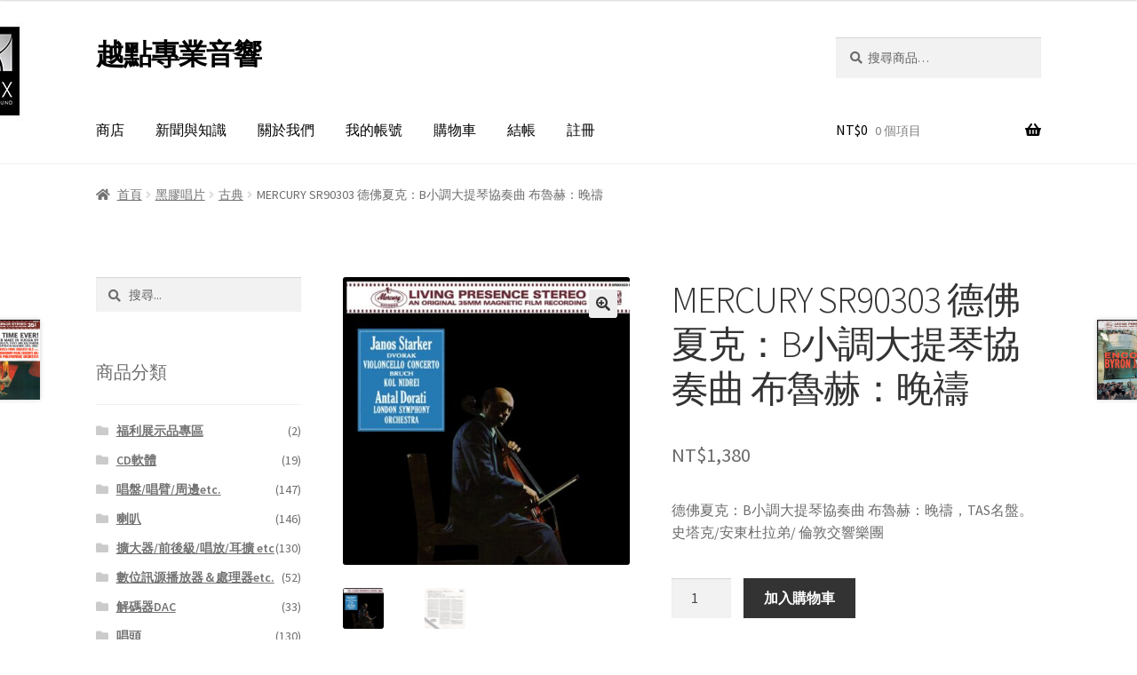

--- FILE ---
content_type: text/html; charset=UTF-8
request_url: https://www.acdc.com.tw/product/mercury-sr90303-%E5%BE%B7%E4%BD%9B%E5%A4%8F%E5%85%8B%EF%BC%9Ab%E5%B0%8F%E8%AA%BF%E5%A4%A7%E6%8F%90%E7%90%B4%E5%8D%94%E5%A5%8F%E6%9B%B2-%E5%B8%83%E9%AD%AF%E8%B5%AB%EF%BC%9A%E6%99%9A%E7%A6%B1/
body_size: 20433
content:
<!doctype html>
<html lang="zh-TW">
<head>
<meta charset="UTF-8">
<meta name="viewport" content="width=device-width, initial-scale=1">
<link rel="profile" href="http://gmpg.org/xfn/11">
<link rel="pingback" href="https://www.acdc.com.tw/xmlrpc.php">
<title>MERCURY SR90303 德佛夏克：B小調大提琴協奏曲 布魯赫：晚禱 &#8211; 越點專業音響</title>
<meta name='robots' content='max-image-preview:large' />
<link rel='dns-prefetch' href='//fonts.googleapis.com' />
<link rel="alternate" type="application/rss+xml" title="訂閱《越點專業音響》&raquo; 資訊提供" href="https://www.acdc.com.tw/feed/" />
<link rel="alternate" type="application/rss+xml" title="訂閱《越點專業音響》&raquo; 留言的資訊提供" href="https://www.acdc.com.tw/comments/feed/" />
<link rel="alternate" type="application/rss+xml" title="訂閱《越點專業音響 》&raquo;〈MERCURY SR90303 德佛夏克：B小調大提琴協奏曲 布魯赫：晚禱〉留言的資訊提供" href="https://www.acdc.com.tw/product/mercury-sr90303-%e5%be%b7%e4%bd%9b%e5%a4%8f%e5%85%8b%ef%bc%9ab%e5%b0%8f%e8%aa%bf%e5%a4%a7%e6%8f%90%e7%90%b4%e5%8d%94%e5%a5%8f%e6%9b%b2-%e5%b8%83%e9%ad%af%e8%b5%ab%ef%bc%9a%e6%99%9a%e7%a6%b1/feed/" />
<link rel="alternate" title="oEmbed (JSON)" type="application/json+oembed" href="https://www.acdc.com.tw/wp-json/oembed/1.0/embed?url=https%3A%2F%2Fwww.acdc.com.tw%2Fproduct%2Fmercury-sr90303-%25e5%25be%25b7%25e4%25bd%259b%25e5%25a4%258f%25e5%2585%258b%25ef%25bc%259ab%25e5%25b0%258f%25e8%25aa%25bf%25e5%25a4%25a7%25e6%258f%2590%25e7%2590%25b4%25e5%258d%2594%25e5%25a5%258f%25e6%259b%25b2-%25e5%25b8%2583%25e9%25ad%25af%25e8%25b5%25ab%25ef%25bc%259a%25e6%2599%259a%25e7%25a6%25b1%2F" />
<link rel="alternate" title="oEmbed (XML)" type="text/xml+oembed" href="https://www.acdc.com.tw/wp-json/oembed/1.0/embed?url=https%3A%2F%2Fwww.acdc.com.tw%2Fproduct%2Fmercury-sr90303-%25e5%25be%25b7%25e4%25bd%259b%25e5%25a4%258f%25e5%2585%258b%25ef%25bc%259ab%25e5%25b0%258f%25e8%25aa%25bf%25e5%25a4%25a7%25e6%258f%2590%25e7%2590%25b4%25e5%258d%2594%25e5%25a5%258f%25e6%259b%25b2-%25e5%25b8%2583%25e9%25ad%25af%25e8%25b5%25ab%25ef%25bc%259a%25e6%2599%259a%25e7%25a6%25b1%2F&#038;format=xml" />
<style id='wp-img-auto-sizes-contain-inline-css'>
img:is([sizes=auto i],[sizes^="auto," i]){contain-intrinsic-size:3000px 1500px}
/*# sourceURL=wp-img-auto-sizes-contain-inline-css */
</style>
<style id='wp-block-library-inline-css'>
:root{--wp-block-synced-color:#7a00df;--wp-block-synced-color--rgb:122,0,223;--wp-bound-block-color:var(--wp-block-synced-color);--wp-editor-canvas-background:#ddd;--wp-admin-theme-color:#007cba;--wp-admin-theme-color--rgb:0,124,186;--wp-admin-theme-color-darker-10:#006ba1;--wp-admin-theme-color-darker-10--rgb:0,107,160.5;--wp-admin-theme-color-darker-20:#005a87;--wp-admin-theme-color-darker-20--rgb:0,90,135;--wp-admin-border-width-focus:2px}@media (min-resolution:192dpi){:root{--wp-admin-border-width-focus:1.5px}}.wp-element-button{cursor:pointer}:root .has-very-light-gray-background-color{background-color:#eee}:root .has-very-dark-gray-background-color{background-color:#313131}:root .has-very-light-gray-color{color:#eee}:root .has-very-dark-gray-color{color:#313131}:root .has-vivid-green-cyan-to-vivid-cyan-blue-gradient-background{background:linear-gradient(135deg,#00d084,#0693e3)}:root .has-purple-crush-gradient-background{background:linear-gradient(135deg,#34e2e4,#4721fb 50%,#ab1dfe)}:root .has-hazy-dawn-gradient-background{background:linear-gradient(135deg,#faaca8,#dad0ec)}:root .has-subdued-olive-gradient-background{background:linear-gradient(135deg,#fafae1,#67a671)}:root .has-atomic-cream-gradient-background{background:linear-gradient(135deg,#fdd79a,#004a59)}:root .has-nightshade-gradient-background{background:linear-gradient(135deg,#330968,#31cdcf)}:root .has-midnight-gradient-background{background:linear-gradient(135deg,#020381,#2874fc)}:root{--wp--preset--font-size--normal:16px;--wp--preset--font-size--huge:42px}.has-regular-font-size{font-size:1em}.has-larger-font-size{font-size:2.625em}.has-normal-font-size{font-size:var(--wp--preset--font-size--normal)}.has-huge-font-size{font-size:var(--wp--preset--font-size--huge)}.has-text-align-center{text-align:center}.has-text-align-left{text-align:left}.has-text-align-right{text-align:right}.has-fit-text{white-space:nowrap!important}#end-resizable-editor-section{display:none}.aligncenter{clear:both}.items-justified-left{justify-content:flex-start}.items-justified-center{justify-content:center}.items-justified-right{justify-content:flex-end}.items-justified-space-between{justify-content:space-between}.screen-reader-text{border:0;clip-path:inset(50%);height:1px;margin:-1px;overflow:hidden;padding:0;position:absolute;width:1px;word-wrap:normal!important}.screen-reader-text:focus{background-color:#ddd;clip-path:none;color:#444;display:block;font-size:1em;height:auto;left:5px;line-height:normal;padding:15px 23px 14px;text-decoration:none;top:5px;width:auto;z-index:100000}html :where(.has-border-color){border-style:solid}html :where([style*=border-top-color]){border-top-style:solid}html :where([style*=border-right-color]){border-right-style:solid}html :where([style*=border-bottom-color]){border-bottom-style:solid}html :where([style*=border-left-color]){border-left-style:solid}html :where([style*=border-width]){border-style:solid}html :where([style*=border-top-width]){border-top-style:solid}html :where([style*=border-right-width]){border-right-style:solid}html :where([style*=border-bottom-width]){border-bottom-style:solid}html :where([style*=border-left-width]){border-left-style:solid}html :where(img[class*=wp-image-]){height:auto;max-width:100%}:where(figure){margin:0 0 1em}html :where(.is-position-sticky){--wp-admin--admin-bar--position-offset:var(--wp-admin--admin-bar--height,0px)}@media screen and (max-width:600px){html :where(.is-position-sticky){--wp-admin--admin-bar--position-offset:0px}}
/*# sourceURL=wp-block-library-inline-css */
</style><!-- <link rel='stylesheet' id='wc-blocks-style-css' href='https://www.acdc.com.tw/wp-content/plugins/woocommerce/assets/client/blocks/wc-blocks.css?ver=wc-10.4.3' media='all' /> -->
<link rel="stylesheet" type="text/css" href="//www.acdc.com.tw/wp-content/cache/wpfc-minified/1s3vyn8c/4i2nf.css" media="all"/>
<style id='global-styles-inline-css'>
:root{--wp--preset--aspect-ratio--square: 1;--wp--preset--aspect-ratio--4-3: 4/3;--wp--preset--aspect-ratio--3-4: 3/4;--wp--preset--aspect-ratio--3-2: 3/2;--wp--preset--aspect-ratio--2-3: 2/3;--wp--preset--aspect-ratio--16-9: 16/9;--wp--preset--aspect-ratio--9-16: 9/16;--wp--preset--color--black: #000000;--wp--preset--color--cyan-bluish-gray: #abb8c3;--wp--preset--color--white: #ffffff;--wp--preset--color--pale-pink: #f78da7;--wp--preset--color--vivid-red: #cf2e2e;--wp--preset--color--luminous-vivid-orange: #ff6900;--wp--preset--color--luminous-vivid-amber: #fcb900;--wp--preset--color--light-green-cyan: #7bdcb5;--wp--preset--color--vivid-green-cyan: #00d084;--wp--preset--color--pale-cyan-blue: #8ed1fc;--wp--preset--color--vivid-cyan-blue: #0693e3;--wp--preset--color--vivid-purple: #9b51e0;--wp--preset--gradient--vivid-cyan-blue-to-vivid-purple: linear-gradient(135deg,rgb(6,147,227) 0%,rgb(155,81,224) 100%);--wp--preset--gradient--light-green-cyan-to-vivid-green-cyan: linear-gradient(135deg,rgb(122,220,180) 0%,rgb(0,208,130) 100%);--wp--preset--gradient--luminous-vivid-amber-to-luminous-vivid-orange: linear-gradient(135deg,rgb(252,185,0) 0%,rgb(255,105,0) 100%);--wp--preset--gradient--luminous-vivid-orange-to-vivid-red: linear-gradient(135deg,rgb(255,105,0) 0%,rgb(207,46,46) 100%);--wp--preset--gradient--very-light-gray-to-cyan-bluish-gray: linear-gradient(135deg,rgb(238,238,238) 0%,rgb(169,184,195) 100%);--wp--preset--gradient--cool-to-warm-spectrum: linear-gradient(135deg,rgb(74,234,220) 0%,rgb(151,120,209) 20%,rgb(207,42,186) 40%,rgb(238,44,130) 60%,rgb(251,105,98) 80%,rgb(254,248,76) 100%);--wp--preset--gradient--blush-light-purple: linear-gradient(135deg,rgb(255,206,236) 0%,rgb(152,150,240) 100%);--wp--preset--gradient--blush-bordeaux: linear-gradient(135deg,rgb(254,205,165) 0%,rgb(254,45,45) 50%,rgb(107,0,62) 100%);--wp--preset--gradient--luminous-dusk: linear-gradient(135deg,rgb(255,203,112) 0%,rgb(199,81,192) 50%,rgb(65,88,208) 100%);--wp--preset--gradient--pale-ocean: linear-gradient(135deg,rgb(255,245,203) 0%,rgb(182,227,212) 50%,rgb(51,167,181) 100%);--wp--preset--gradient--electric-grass: linear-gradient(135deg,rgb(202,248,128) 0%,rgb(113,206,126) 100%);--wp--preset--gradient--midnight: linear-gradient(135deg,rgb(2,3,129) 0%,rgb(40,116,252) 100%);--wp--preset--font-size--small: 14px;--wp--preset--font-size--medium: 23px;--wp--preset--font-size--large: 26px;--wp--preset--font-size--x-large: 42px;--wp--preset--font-size--normal: 16px;--wp--preset--font-size--huge: 37px;--wp--preset--spacing--20: 0.44rem;--wp--preset--spacing--30: 0.67rem;--wp--preset--spacing--40: 1rem;--wp--preset--spacing--50: 1.5rem;--wp--preset--spacing--60: 2.25rem;--wp--preset--spacing--70: 3.38rem;--wp--preset--spacing--80: 5.06rem;--wp--preset--shadow--natural: 6px 6px 9px rgba(0, 0, 0, 0.2);--wp--preset--shadow--deep: 12px 12px 50px rgba(0, 0, 0, 0.4);--wp--preset--shadow--sharp: 6px 6px 0px rgba(0, 0, 0, 0.2);--wp--preset--shadow--outlined: 6px 6px 0px -3px rgb(255, 255, 255), 6px 6px rgb(0, 0, 0);--wp--preset--shadow--crisp: 6px 6px 0px rgb(0, 0, 0);}:root :where(.is-layout-flow) > :first-child{margin-block-start: 0;}:root :where(.is-layout-flow) > :last-child{margin-block-end: 0;}:root :where(.is-layout-flow) > *{margin-block-start: 24px;margin-block-end: 0;}:root :where(.is-layout-constrained) > :first-child{margin-block-start: 0;}:root :where(.is-layout-constrained) > :last-child{margin-block-end: 0;}:root :where(.is-layout-constrained) > *{margin-block-start: 24px;margin-block-end: 0;}:root :where(.is-layout-flex){gap: 24px;}:root :where(.is-layout-grid){gap: 24px;}body .is-layout-flex{display: flex;}.is-layout-flex{flex-wrap: wrap;align-items: center;}.is-layout-flex > :is(*, div){margin: 0;}body .is-layout-grid{display: grid;}.is-layout-grid > :is(*, div){margin: 0;}.has-black-color{color: var(--wp--preset--color--black) !important;}.has-cyan-bluish-gray-color{color: var(--wp--preset--color--cyan-bluish-gray) !important;}.has-white-color{color: var(--wp--preset--color--white) !important;}.has-pale-pink-color{color: var(--wp--preset--color--pale-pink) !important;}.has-vivid-red-color{color: var(--wp--preset--color--vivid-red) !important;}.has-luminous-vivid-orange-color{color: var(--wp--preset--color--luminous-vivid-orange) !important;}.has-luminous-vivid-amber-color{color: var(--wp--preset--color--luminous-vivid-amber) !important;}.has-light-green-cyan-color{color: var(--wp--preset--color--light-green-cyan) !important;}.has-vivid-green-cyan-color{color: var(--wp--preset--color--vivid-green-cyan) !important;}.has-pale-cyan-blue-color{color: var(--wp--preset--color--pale-cyan-blue) !important;}.has-vivid-cyan-blue-color{color: var(--wp--preset--color--vivid-cyan-blue) !important;}.has-vivid-purple-color{color: var(--wp--preset--color--vivid-purple) !important;}.has-black-background-color{background-color: var(--wp--preset--color--black) !important;}.has-cyan-bluish-gray-background-color{background-color: var(--wp--preset--color--cyan-bluish-gray) !important;}.has-white-background-color{background-color: var(--wp--preset--color--white) !important;}.has-pale-pink-background-color{background-color: var(--wp--preset--color--pale-pink) !important;}.has-vivid-red-background-color{background-color: var(--wp--preset--color--vivid-red) !important;}.has-luminous-vivid-orange-background-color{background-color: var(--wp--preset--color--luminous-vivid-orange) !important;}.has-luminous-vivid-amber-background-color{background-color: var(--wp--preset--color--luminous-vivid-amber) !important;}.has-light-green-cyan-background-color{background-color: var(--wp--preset--color--light-green-cyan) !important;}.has-vivid-green-cyan-background-color{background-color: var(--wp--preset--color--vivid-green-cyan) !important;}.has-pale-cyan-blue-background-color{background-color: var(--wp--preset--color--pale-cyan-blue) !important;}.has-vivid-cyan-blue-background-color{background-color: var(--wp--preset--color--vivid-cyan-blue) !important;}.has-vivid-purple-background-color{background-color: var(--wp--preset--color--vivid-purple) !important;}.has-black-border-color{border-color: var(--wp--preset--color--black) !important;}.has-cyan-bluish-gray-border-color{border-color: var(--wp--preset--color--cyan-bluish-gray) !important;}.has-white-border-color{border-color: var(--wp--preset--color--white) !important;}.has-pale-pink-border-color{border-color: var(--wp--preset--color--pale-pink) !important;}.has-vivid-red-border-color{border-color: var(--wp--preset--color--vivid-red) !important;}.has-luminous-vivid-orange-border-color{border-color: var(--wp--preset--color--luminous-vivid-orange) !important;}.has-luminous-vivid-amber-border-color{border-color: var(--wp--preset--color--luminous-vivid-amber) !important;}.has-light-green-cyan-border-color{border-color: var(--wp--preset--color--light-green-cyan) !important;}.has-vivid-green-cyan-border-color{border-color: var(--wp--preset--color--vivid-green-cyan) !important;}.has-pale-cyan-blue-border-color{border-color: var(--wp--preset--color--pale-cyan-blue) !important;}.has-vivid-cyan-blue-border-color{border-color: var(--wp--preset--color--vivid-cyan-blue) !important;}.has-vivid-purple-border-color{border-color: var(--wp--preset--color--vivid-purple) !important;}.has-vivid-cyan-blue-to-vivid-purple-gradient-background{background: var(--wp--preset--gradient--vivid-cyan-blue-to-vivid-purple) !important;}.has-light-green-cyan-to-vivid-green-cyan-gradient-background{background: var(--wp--preset--gradient--light-green-cyan-to-vivid-green-cyan) !important;}.has-luminous-vivid-amber-to-luminous-vivid-orange-gradient-background{background: var(--wp--preset--gradient--luminous-vivid-amber-to-luminous-vivid-orange) !important;}.has-luminous-vivid-orange-to-vivid-red-gradient-background{background: var(--wp--preset--gradient--luminous-vivid-orange-to-vivid-red) !important;}.has-very-light-gray-to-cyan-bluish-gray-gradient-background{background: var(--wp--preset--gradient--very-light-gray-to-cyan-bluish-gray) !important;}.has-cool-to-warm-spectrum-gradient-background{background: var(--wp--preset--gradient--cool-to-warm-spectrum) !important;}.has-blush-light-purple-gradient-background{background: var(--wp--preset--gradient--blush-light-purple) !important;}.has-blush-bordeaux-gradient-background{background: var(--wp--preset--gradient--blush-bordeaux) !important;}.has-luminous-dusk-gradient-background{background: var(--wp--preset--gradient--luminous-dusk) !important;}.has-pale-ocean-gradient-background{background: var(--wp--preset--gradient--pale-ocean) !important;}.has-electric-grass-gradient-background{background: var(--wp--preset--gradient--electric-grass) !important;}.has-midnight-gradient-background{background: var(--wp--preset--gradient--midnight) !important;}.has-small-font-size{font-size: var(--wp--preset--font-size--small) !important;}.has-medium-font-size{font-size: var(--wp--preset--font-size--medium) !important;}.has-large-font-size{font-size: var(--wp--preset--font-size--large) !important;}.has-x-large-font-size{font-size: var(--wp--preset--font-size--x-large) !important;}
/*# sourceURL=global-styles-inline-css */
</style>
<style id='classic-theme-styles-inline-css'>
/*! This file is auto-generated */
.wp-block-button__link{color:#fff;background-color:#32373c;border-radius:9999px;box-shadow:none;text-decoration:none;padding:calc(.667em + 2px) calc(1.333em + 2px);font-size:1.125em}.wp-block-file__button{background:#32373c;color:#fff;text-decoration:none}
/*# sourceURL=/wp-includes/css/classic-themes.min.css */
</style>
<!-- <link rel='stylesheet' id='storefront-gutenberg-blocks-css' href='https://www.acdc.com.tw/wp-content/themes/storefront/assets/css/base/gutenberg-blocks.css?ver=4.6.2' media='all' /> -->
<link rel="stylesheet" type="text/css" href="//www.acdc.com.tw/wp-content/cache/wpfc-minified/qkxkfz0p/4i2na.css" media="all"/>
<style id='storefront-gutenberg-blocks-inline-css'>
.wp-block-button__link:not(.has-text-color) {
color: #333333;
}
.wp-block-button__link:not(.has-text-color):hover,
.wp-block-button__link:not(.has-text-color):focus,
.wp-block-button__link:not(.has-text-color):active {
color: #333333;
}
.wp-block-button__link:not(.has-background) {
background-color: #eeeeee;
}
.wp-block-button__link:not(.has-background):hover,
.wp-block-button__link:not(.has-background):focus,
.wp-block-button__link:not(.has-background):active {
border-color: #d5d5d5;
background-color: #d5d5d5;
}
.wc-block-grid__products .wc-block-grid__product .wp-block-button__link {
background-color: #eeeeee;
border-color: #eeeeee;
color: #333333;
}
.wp-block-quote footer,
.wp-block-quote cite,
.wp-block-quote__citation {
color: #6d6d6d;
}
.wp-block-pullquote cite,
.wp-block-pullquote footer,
.wp-block-pullquote__citation {
color: #6d6d6d;
}
.wp-block-image figcaption {
color: #6d6d6d;
}
.wp-block-separator.is-style-dots::before {
color: #333333;
}
.wp-block-file a.wp-block-file__button {
color: #333333;
background-color: #eeeeee;
border-color: #eeeeee;
}
.wp-block-file a.wp-block-file__button:hover,
.wp-block-file a.wp-block-file__button:focus,
.wp-block-file a.wp-block-file__button:active {
color: #333333;
background-color: #d5d5d5;
}
.wp-block-code,
.wp-block-preformatted pre {
color: #6d6d6d;
}
.wp-block-table:not( .has-background ):not( .is-style-stripes ) tbody tr:nth-child(2n) td {
background-color: #fdfdfd;
}
.wp-block-cover .wp-block-cover__inner-container h1:not(.has-text-color),
.wp-block-cover .wp-block-cover__inner-container h2:not(.has-text-color),
.wp-block-cover .wp-block-cover__inner-container h3:not(.has-text-color),
.wp-block-cover .wp-block-cover__inner-container h4:not(.has-text-color),
.wp-block-cover .wp-block-cover__inner-container h5:not(.has-text-color),
.wp-block-cover .wp-block-cover__inner-container h6:not(.has-text-color) {
color: #000000;
}
div.wc-block-components-price-slider__range-input-progress,
.rtl .wc-block-components-price-slider__range-input-progress {
--range-color: #7f54b3;
}
/* Target only IE11 */
@media all and (-ms-high-contrast: none), (-ms-high-contrast: active) {
.wc-block-components-price-slider__range-input-progress {
background: #7f54b3;
}
}
.wc-block-components-button:not(.is-link) {
background-color: #333333;
color: #ffffff;
}
.wc-block-components-button:not(.is-link):hover,
.wc-block-components-button:not(.is-link):focus,
.wc-block-components-button:not(.is-link):active {
background-color: #1a1a1a;
color: #ffffff;
}
.wc-block-components-button:not(.is-link):disabled {
background-color: #333333;
color: #ffffff;
}
.wc-block-cart__submit-container {
background-color: #ffffff;
}
.wc-block-cart__submit-container::before {
color: rgba(220,220,220,0.5);
}
.wc-block-components-order-summary-item__quantity {
background-color: #ffffff;
border-color: #6d6d6d;
box-shadow: 0 0 0 2px #ffffff;
color: #6d6d6d;
}
/*# sourceURL=storefront-gutenberg-blocks-inline-css */
</style>
<!-- <link rel='stylesheet' id='SFSImainCss-css' href='https://www.acdc.com.tw/wp-content/plugins/ultimate-social-media-icons/css/sfsi-style.css?ver=2.9.6' media='all' /> -->
<!-- <link rel='stylesheet' id='photoswipe-css' href='https://www.acdc.com.tw/wp-content/plugins/woocommerce/assets/css/photoswipe/photoswipe.min.css?ver=10.4.3' media='all' /> -->
<!-- <link rel='stylesheet' id='photoswipe-default-skin-css' href='https://www.acdc.com.tw/wp-content/plugins/woocommerce/assets/css/photoswipe/default-skin/default-skin.min.css?ver=10.4.3' media='all' /> -->
<link rel="stylesheet" type="text/css" href="//www.acdc.com.tw/wp-content/cache/wpfc-minified/f285azse/4i2oy.css" media="all"/>
<style id='woocommerce-inline-inline-css'>
.woocommerce form .form-row .required { visibility: visible; }
/*# sourceURL=woocommerce-inline-inline-css */
</style>
<!-- <link rel='stylesheet' id='storefront-style-css' href='https://www.acdc.com.tw/wp-content/themes/storefront/style.css?ver=4.6.2' media='all' /> -->
<link rel="stylesheet" type="text/css" href="//www.acdc.com.tw/wp-content/cache/wpfc-minified/8a6w992a/4i2na.css" media="all"/>
<style id='storefront-style-inline-css'>
.main-navigation ul li a,
.site-title a,
ul.menu li a,
.site-branding h1 a,
button.menu-toggle,
button.menu-toggle:hover,
.handheld-navigation .dropdown-toggle {
color: #000000;
}
button.menu-toggle,
button.menu-toggle:hover {
border-color: #000000;
}
.main-navigation ul li a:hover,
.main-navigation ul li:hover > a,
.site-title a:hover,
.site-header ul.menu li.current-menu-item > a {
color: #414141;
}
table:not( .has-background ) th {
background-color: #f8f8f8;
}
table:not( .has-background ) tbody td {
background-color: #fdfdfd;
}
table:not( .has-background ) tbody tr:nth-child(2n) td,
fieldset,
fieldset legend {
background-color: #fbfbfb;
}
.site-header,
.secondary-navigation ul ul,
.main-navigation ul.menu > li.menu-item-has-children:after,
.secondary-navigation ul.menu ul,
.storefront-handheld-footer-bar,
.storefront-handheld-footer-bar ul li > a,
.storefront-handheld-footer-bar ul li.search .site-search,
button.menu-toggle,
button.menu-toggle:hover {
background-color: #ffffff;
}
p.site-description,
.site-header,
.storefront-handheld-footer-bar {
color: #000000;
}
button.menu-toggle:after,
button.menu-toggle:before,
button.menu-toggle span:before {
background-color: #000000;
}
h1, h2, h3, h4, h5, h6, .wc-block-grid__product-title {
color: #333333;
}
.widget h1 {
border-bottom-color: #333333;
}
body,
.secondary-navigation a {
color: #6d6d6d;
}
.widget-area .widget a,
.hentry .entry-header .posted-on a,
.hentry .entry-header .post-author a,
.hentry .entry-header .post-comments a,
.hentry .entry-header .byline a {
color: #727272;
}
a {
color: #7f54b3;
}
a:focus,
button:focus,
.button.alt:focus,
input:focus,
textarea:focus,
input[type="button"]:focus,
input[type="reset"]:focus,
input[type="submit"]:focus,
input[type="email"]:focus,
input[type="tel"]:focus,
input[type="url"]:focus,
input[type="password"]:focus,
input[type="search"]:focus {
outline-color: #7f54b3;
}
button, input[type="button"], input[type="reset"], input[type="submit"], .button, .widget a.button {
background-color: #eeeeee;
border-color: #eeeeee;
color: #333333;
}
button:hover, input[type="button"]:hover, input[type="reset"]:hover, input[type="submit"]:hover, .button:hover, .widget a.button:hover {
background-color: #d5d5d5;
border-color: #d5d5d5;
color: #333333;
}
button.alt, input[type="button"].alt, input[type="reset"].alt, input[type="submit"].alt, .button.alt, .widget-area .widget a.button.alt {
background-color: #333333;
border-color: #333333;
color: #ffffff;
}
button.alt:hover, input[type="button"].alt:hover, input[type="reset"].alt:hover, input[type="submit"].alt:hover, .button.alt:hover, .widget-area .widget a.button.alt:hover {
background-color: #1a1a1a;
border-color: #1a1a1a;
color: #ffffff;
}
.pagination .page-numbers li .page-numbers.current {
background-color: #e6e6e6;
color: #636363;
}
#comments .comment-list .comment-content .comment-text {
background-color: #f8f8f8;
}
.site-footer {
background-color: #dbdbdb;
color: #6d6d6d;
}
.site-footer a:not(.button):not(.components-button) {
color: #333333;
}
.site-footer .storefront-handheld-footer-bar a:not(.button):not(.components-button) {
color: #000000;
}
.site-footer h1, .site-footer h2, .site-footer h3, .site-footer h4, .site-footer h5, .site-footer h6, .site-footer .widget .widget-title, .site-footer .widget .widgettitle {
color: #333333;
}
.page-template-template-homepage.has-post-thumbnail .type-page.has-post-thumbnail .entry-title {
color: #000000;
}
.page-template-template-homepage.has-post-thumbnail .type-page.has-post-thumbnail .entry-content {
color: #000000;
}
@media screen and ( min-width: 768px ) {
.secondary-navigation ul.menu a:hover {
color: #191919;
}
.secondary-navigation ul.menu a {
color: #000000;
}
.main-navigation ul.menu ul.sub-menu,
.main-navigation ul.nav-menu ul.children {
background-color: #f0f0f0;
}
.site-header {
border-bottom-color: #f0f0f0;
}
}
/*# sourceURL=storefront-style-inline-css */
</style>
<!-- <link rel='stylesheet' id='storefront-icons-css' href='https://www.acdc.com.tw/wp-content/themes/storefront/assets/css/base/icons.css?ver=4.6.2' media='all' /> -->
<link rel="stylesheet" type="text/css" href="//www.acdc.com.tw/wp-content/cache/wpfc-minified/q977mmv0/4i2na.css" media="all"/>
<link rel='stylesheet' id='storefront-fonts-css' href='https://fonts.googleapis.com/css?family=Source+Sans+Pro%3A400%2C300%2C300italic%2C400italic%2C600%2C700%2C900&#038;subset=latin%2Clatin-ext&#038;ver=4.6.2' media='all' />
<!-- <link rel='stylesheet' id='storefront-woocommerce-style-css' href='https://www.acdc.com.tw/wp-content/themes/storefront/assets/css/woocommerce/woocommerce.css?ver=4.6.2' media='all' /> -->
<link rel="stylesheet" type="text/css" href="//www.acdc.com.tw/wp-content/cache/wpfc-minified/22yczg3n/4i2na.css" media="all"/>
<style id='storefront-woocommerce-style-inline-css'>
@font-face {
font-family: star;
src: url(https://www.acdc.com.tw/wp-content/plugins/woocommerce/assets/fonts/star.eot);
src:
url(https://www.acdc.com.tw/wp-content/plugins/woocommerce/assets/fonts/star.eot?#iefix) format("embedded-opentype"),
url(https://www.acdc.com.tw/wp-content/plugins/woocommerce/assets/fonts/star.woff) format("woff"),
url(https://www.acdc.com.tw/wp-content/plugins/woocommerce/assets/fonts/star.ttf) format("truetype"),
url(https://www.acdc.com.tw/wp-content/plugins/woocommerce/assets/fonts/star.svg#star) format("svg");
font-weight: 400;
font-style: normal;
}
@font-face {
font-family: WooCommerce;
src: url(https://www.acdc.com.tw/wp-content/plugins/woocommerce/assets/fonts/WooCommerce.eot);
src:
url(https://www.acdc.com.tw/wp-content/plugins/woocommerce/assets/fonts/WooCommerce.eot?#iefix) format("embedded-opentype"),
url(https://www.acdc.com.tw/wp-content/plugins/woocommerce/assets/fonts/WooCommerce.woff) format("woff"),
url(https://www.acdc.com.tw/wp-content/plugins/woocommerce/assets/fonts/WooCommerce.ttf) format("truetype"),
url(https://www.acdc.com.tw/wp-content/plugins/woocommerce/assets/fonts/WooCommerce.svg#WooCommerce) format("svg");
font-weight: 400;
font-style: normal;
}
a.cart-contents,
.site-header-cart .widget_shopping_cart a {
color: #000000;
}
a.cart-contents:hover,
.site-header-cart .widget_shopping_cart a:hover,
.site-header-cart:hover > li > a {
color: #414141;
}
table.cart td.product-remove,
table.cart td.actions {
border-top-color: #ffffff;
}
.storefront-handheld-footer-bar ul li.cart .count {
background-color: #000000;
color: #ffffff;
border-color: #ffffff;
}
.woocommerce-tabs ul.tabs li.active a,
ul.products li.product .price,
.onsale,
.wc-block-grid__product-onsale,
.widget_search form:before,
.widget_product_search form:before {
color: #6d6d6d;
}
.woocommerce-breadcrumb a,
a.woocommerce-review-link,
.product_meta a {
color: #727272;
}
.wc-block-grid__product-onsale,
.onsale {
border-color: #6d6d6d;
}
.star-rating span:before,
.quantity .plus, .quantity .minus,
p.stars a:hover:after,
p.stars a:after,
.star-rating span:before,
#payment .payment_methods li input[type=radio]:first-child:checked+label:before {
color: #7f54b3;
}
.widget_price_filter .ui-slider .ui-slider-range,
.widget_price_filter .ui-slider .ui-slider-handle {
background-color: #7f54b3;
}
.order_details {
background-color: #f8f8f8;
}
.order_details > li {
border-bottom: 1px dotted #e3e3e3;
}
.order_details:before,
.order_details:after {
background: -webkit-linear-gradient(transparent 0,transparent 0),-webkit-linear-gradient(135deg,#f8f8f8 33.33%,transparent 33.33%),-webkit-linear-gradient(45deg,#f8f8f8 33.33%,transparent 33.33%)
}
#order_review {
background-color: #ffffff;
}
#payment .payment_methods > li .payment_box,
#payment .place-order {
background-color: #fafafa;
}
#payment .payment_methods > li:not(.woocommerce-notice) {
background-color: #f5f5f5;
}
#payment .payment_methods > li:not(.woocommerce-notice):hover {
background-color: #f0f0f0;
}
.woocommerce-pagination .page-numbers li .page-numbers.current {
background-color: #e6e6e6;
color: #636363;
}
.wc-block-grid__product-onsale,
.onsale,
.woocommerce-pagination .page-numbers li .page-numbers:not(.current) {
color: #6d6d6d;
}
p.stars a:before,
p.stars a:hover~a:before,
p.stars.selected a.active~a:before {
color: #6d6d6d;
}
p.stars.selected a.active:before,
p.stars:hover a:before,
p.stars.selected a:not(.active):before,
p.stars.selected a.active:before {
color: #7f54b3;
}
.single-product div.product .woocommerce-product-gallery .woocommerce-product-gallery__trigger {
background-color: #eeeeee;
color: #333333;
}
.single-product div.product .woocommerce-product-gallery .woocommerce-product-gallery__trigger:hover {
background-color: #d5d5d5;
border-color: #d5d5d5;
color: #333333;
}
.button.added_to_cart:focus,
.button.wc-forward:focus {
outline-color: #7f54b3;
}
.added_to_cart,
.site-header-cart .widget_shopping_cart a.button,
.wc-block-grid__products .wc-block-grid__product .wp-block-button__link {
background-color: #eeeeee;
border-color: #eeeeee;
color: #333333;
}
.added_to_cart:hover,
.site-header-cart .widget_shopping_cart a.button:hover,
.wc-block-grid__products .wc-block-grid__product .wp-block-button__link:hover {
background-color: #d5d5d5;
border-color: #d5d5d5;
color: #333333;
}
.added_to_cart.alt, .added_to_cart, .widget a.button.checkout {
background-color: #333333;
border-color: #333333;
color: #ffffff;
}
.added_to_cart.alt:hover, .added_to_cart:hover, .widget a.button.checkout:hover {
background-color: #1a1a1a;
border-color: #1a1a1a;
color: #ffffff;
}
.button.loading {
color: #eeeeee;
}
.button.loading:hover {
background-color: #eeeeee;
}
.button.loading:after {
color: #333333;
}
@media screen and ( min-width: 768px ) {
.site-header-cart .widget_shopping_cart,
.site-header .product_list_widget li .quantity {
color: #000000;
}
.site-header-cart .widget_shopping_cart .buttons,
.site-header-cart .widget_shopping_cart .total {
background-color: #f5f5f5;
}
.site-header-cart .widget_shopping_cart {
background-color: #f0f0f0;
}
}
.storefront-product-pagination a {
color: #6d6d6d;
background-color: #ffffff;
}
.storefront-sticky-add-to-cart {
color: #6d6d6d;
background-color: #ffffff;
}
.storefront-sticky-add-to-cart a:not(.button) {
color: #000000;
}
/*# sourceURL=storefront-woocommerce-style-inline-css */
</style>
<!-- <link rel='stylesheet' id='storefront-woocommerce-brands-style-css' href='https://www.acdc.com.tw/wp-content/themes/storefront/assets/css/woocommerce/extensions/brands.css?ver=4.6.2' media='all' /> -->
<link rel="stylesheet" type="text/css" href="//www.acdc.com.tw/wp-content/cache/wpfc-minified/6uzb3ujj/80fq2.css" media="all"/>
<script src='//www.acdc.com.tw/wp-content/cache/wpfc-minified/7uhmyoqk/4i2nb.js' type="text/javascript"></script>
<!-- <script src="https://www.acdc.com.tw/wp-includes/js/jquery/jquery.min.js?ver=3.7.1" id="jquery-core-js"></script> -->
<!-- <script src="https://www.acdc.com.tw/wp-includes/js/jquery/jquery-migrate.min.js?ver=3.4.1" id="jquery-migrate-js"></script> -->
<!-- <script src="https://www.acdc.com.tw/wp-content/plugins/woocommerce/assets/js/jquery-blockui/jquery.blockUI.min.js?ver=2.7.0-wc.10.4.3" id="wc-jquery-blockui-js" defer data-wp-strategy="defer"></script> -->
<script id="wc-add-to-cart-js-extra">
var wc_add_to_cart_params = {"ajax_url":"/wp-admin/admin-ajax.php","wc_ajax_url":"/?wc-ajax=%%endpoint%%","i18n_view_cart":"\u67e5\u770b\u8cfc\u7269\u8eca","cart_url":"https://www.acdc.com.tw/cart/","is_cart":"","cart_redirect_after_add":"no"};
//# sourceURL=wc-add-to-cart-js-extra
</script>
<script src='//www.acdc.com.tw/wp-content/cache/wpfc-minified/eq2sr3lr/4i2oy.js' type="text/javascript"></script>
<!-- <script src="https://www.acdc.com.tw/wp-content/plugins/woocommerce/assets/js/frontend/add-to-cart.min.js?ver=10.4.3" id="wc-add-to-cart-js" defer data-wp-strategy="defer"></script> -->
<!-- <script src="https://www.acdc.com.tw/wp-content/plugins/woocommerce/assets/js/zoom/jquery.zoom.min.js?ver=1.7.21-wc.10.4.3" id="wc-zoom-js" defer data-wp-strategy="defer"></script> -->
<!-- <script src="https://www.acdc.com.tw/wp-content/plugins/woocommerce/assets/js/flexslider/jquery.flexslider.min.js?ver=2.7.2-wc.10.4.3" id="wc-flexslider-js" defer data-wp-strategy="defer"></script> -->
<!-- <script src="https://www.acdc.com.tw/wp-content/plugins/woocommerce/assets/js/photoswipe/photoswipe.min.js?ver=4.1.1-wc.10.4.3" id="wc-photoswipe-js" defer data-wp-strategy="defer"></script> -->
<!-- <script src="https://www.acdc.com.tw/wp-content/plugins/woocommerce/assets/js/photoswipe/photoswipe-ui-default.min.js?ver=4.1.1-wc.10.4.3" id="wc-photoswipe-ui-default-js" defer data-wp-strategy="defer"></script> -->
<script id="wc-single-product-js-extra">
var wc_single_product_params = {"i18n_required_rating_text":"\u8acb\u9078\u64c7\u8a55\u5206","i18n_rating_options":["1 \u661f (\u5171 5 \u661f)","2 \u661f (\u5171 5 \u661f)","3 \u661f (\u5171 5 \u661f)","4 \u661f (\u5171 5 \u661f)","5 \u661f (\u5171 5 \u661f)"],"i18n_product_gallery_trigger_text":"\u6aa2\u8996\u5168\u87a2\u5e55\u5716\u5eab","review_rating_required":"yes","flexslider":{"rtl":false,"animation":"slide","smoothHeight":true,"directionNav":false,"controlNav":"thumbnails","slideshow":false,"animationSpeed":500,"animationLoop":false,"allowOneSlide":false},"zoom_enabled":"1","zoom_options":[],"photoswipe_enabled":"1","photoswipe_options":{"shareEl":false,"closeOnScroll":false,"history":false,"hideAnimationDuration":0,"showAnimationDuration":0},"flexslider_enabled":"1"};
//# sourceURL=wc-single-product-js-extra
</script>
<script src='//www.acdc.com.tw/wp-content/cache/wpfc-minified/m7s1s4y2/4i2oy.js' type="text/javascript"></script>
<!-- <script src="https://www.acdc.com.tw/wp-content/plugins/woocommerce/assets/js/frontend/single-product.min.js?ver=10.4.3" id="wc-single-product-js" defer data-wp-strategy="defer"></script> -->
<!-- <script src="https://www.acdc.com.tw/wp-content/plugins/woocommerce/assets/js/js-cookie/js.cookie.min.js?ver=2.1.4-wc.10.4.3" id="wc-js-cookie-js" defer data-wp-strategy="defer"></script> -->
<script id="woocommerce-js-extra">
var woocommerce_params = {"ajax_url":"/wp-admin/admin-ajax.php","wc_ajax_url":"/?wc-ajax=%%endpoint%%","i18n_password_show":"\u986f\u793a\u5bc6\u78bc","i18n_password_hide":"\u96b1\u85cf\u5bc6\u78bc"};
//# sourceURL=woocommerce-js-extra
</script>
<script src='//www.acdc.com.tw/wp-content/cache/wpfc-minified/g3gx6i5c/4i2nb.js' type="text/javascript"></script>
<!-- <script src="https://www.acdc.com.tw/wp-content/plugins/woocommerce/assets/js/frontend/woocommerce.min.js?ver=10.4.3" id="woocommerce-js" defer data-wp-strategy="defer"></script> -->
<script id="wc-cart-fragments-js-extra">
var wc_cart_fragments_params = {"ajax_url":"/wp-admin/admin-ajax.php","wc_ajax_url":"/?wc-ajax=%%endpoint%%","cart_hash_key":"wc_cart_hash_7c2a89ac8ec38e8578523e9d0666cdf0","fragment_name":"wc_fragments_7c2a89ac8ec38e8578523e9d0666cdf0","request_timeout":"5000"};
//# sourceURL=wc-cart-fragments-js-extra
</script>
<script src='//www.acdc.com.tw/wp-content/cache/wpfc-minified/qm2x9hq5/4i2nb.js' type="text/javascript"></script>
<!-- <script src="https://www.acdc.com.tw/wp-content/plugins/woocommerce/assets/js/frontend/cart-fragments.min.js?ver=10.4.3" id="wc-cart-fragments-js" defer data-wp-strategy="defer"></script> -->
<link rel="https://api.w.org/" href="https://www.acdc.com.tw/wp-json/" /><link rel="alternate" title="JSON" type="application/json" href="https://www.acdc.com.tw/wp-json/wp/v2/product/3887" /><link rel="EditURI" type="application/rsd+xml" title="RSD" href="https://www.acdc.com.tw/xmlrpc.php?rsd" />
<meta name="generator" content="WordPress 6.9" />
<meta name="generator" content="WooCommerce 10.4.3" />
<link rel="canonical" href="https://www.acdc.com.tw/product/mercury-sr90303-%e5%be%b7%e4%bd%9b%e5%a4%8f%e5%85%8b%ef%bc%9ab%e5%b0%8f%e8%aa%bf%e5%a4%a7%e6%8f%90%e7%90%b4%e5%8d%94%e5%a5%8f%e6%9b%b2-%e5%b8%83%e9%ad%af%e8%b5%ab%ef%bc%9a%e6%99%9a%e7%a6%b1/" />
<link rel='shortlink' href='https://www.acdc.com.tw/?p=3887' />
<meta name="follow.[base64]" content="YZfKf8tc47kJKU7tYpVN"/><meta property="og:image:secure_url" content="https://www.acdc.com.tw/wp-content/uploads/2020/03/SR-90303.jpg" data-id="sfsi"><meta property="twitter:card" content="summary_large_image" data-id="sfsi"><meta property="twitter:image" content="https://www.acdc.com.tw/wp-content/uploads/2020/03/SR-90303.jpg" data-id="sfsi"><meta property="og:image:type" content="" data-id="sfsi" /><meta property="og:image:width" content="945" data-id="sfsi" /><meta property="og:image:height" content="945" data-id="sfsi" /><meta property="og:url" content="https://www.acdc.com.tw/product/mercury-sr90303-%e5%be%b7%e4%bd%9b%e5%a4%8f%e5%85%8b%ef%bc%9ab%e5%b0%8f%e8%aa%bf%e5%a4%a7%e6%8f%90%e7%90%b4%e5%8d%94%e5%a5%8f%e6%9b%b2-%e5%b8%83%e9%ad%af%e8%b5%ab%ef%bc%9a%e6%99%9a%e7%a6%b1/" data-id="sfsi" /><meta property="og:description" content="" data-id="sfsi" /><meta property="og:title" content="MERCURY SR90303 德佛夏克：B小調大提琴協奏曲 布魯赫：晚禱" data-id="sfsi" />	<noscript><style>.woocommerce-product-gallery{ opacity: 1 !important; }</style></noscript>
<style>.recentcomments a{display:inline !important;padding:0 !important;margin:0 !important;}</style>			<script  type="text/javascript">
!function(f,b,e,v,n,t,s){if(f.fbq)return;n=f.fbq=function(){n.callMethod?
n.callMethod.apply(n,arguments):n.queue.push(arguments)};if(!f._fbq)f._fbq=n;
n.push=n;n.loaded=!0;n.version='2.0';n.queue=[];t=b.createElement(e);t.async=!0;
t.src=v;s=b.getElementsByTagName(e)[0];s.parentNode.insertBefore(t,s)}(window,
document,'script','https://connect.facebook.net/en_US/fbevents.js');
</script>
<!-- WooCommerce Facebook Integration Begin -->
<script  type="text/javascript">
fbq('init', '527440987890763', {}, {
"agent": "woocommerce_0-10.4.3-3.5.15"
});
document.addEventListener( 'DOMContentLoaded', function() {
// Insert placeholder for events injected when a product is added to the cart through AJAX.
document.body.insertAdjacentHTML( 'beforeend', '<div class=\"wc-facebook-pixel-event-placeholder\"></div>' );
}, false );
</script>
<!-- WooCommerce Facebook Integration End -->
<link rel="icon" href="https://www.acdc.com.tw/wp-content/uploads/2020/02/cropped-logo-32x32.jpg" sizes="32x32" />
<link rel="icon" href="https://www.acdc.com.tw/wp-content/uploads/2020/02/cropped-logo-192x192.jpg" sizes="192x192" />
<link rel="apple-touch-icon" href="https://www.acdc.com.tw/wp-content/uploads/2020/02/cropped-logo-180x180.jpg" />
<meta name="msapplication-TileImage" content="https://www.acdc.com.tw/wp-content/uploads/2020/02/cropped-logo-270x270.jpg" />
<style id="ur-dynamic-colors">:root {
--ur-primary-color: #475bb2;
--ur-primary-dark: #4052a0;
--ur-primary-light: #ffffff;
--ur-button-text-normal-color: #FFFFFF;
--ur-button-text-hover-color: #FFFFFF;
--ur-button-background-normal-color: #475bb2;
--ur-button-background-hover-color: #38488e;
}</style></head>
<body class="wp-singular product-template-default single single-product postid-3887 wp-embed-responsive wp-theme-storefront theme-storefront sfsi_actvite_theme_flat user-registration-page ur-settings-sidebar-show woocommerce woocommerce-page woocommerce-no-js storefront-align-wide left-sidebar woocommerce-active">
<div id="page" class="hfeed site">
<header id="masthead" class="site-header" role="banner" style="background-image: url(https://www.acdc.com.tw/wp-content/uploads/2020/02/cropped-logo3.jpg); ">
<div class="col-full">		<a class="skip-link screen-reader-text" href="#site-navigation">跳至導覽列</a>
<a class="skip-link screen-reader-text" href="#content">跳至主要內容</a>
<div class="site-branding">
<div class="beta site-title"><a href="https://www.acdc.com.tw/" rel="home">越點專業音響</a></div>		</div>
<div class="site-search">
<div class="widget woocommerce widget_product_search"><form role="search" method="get" class="woocommerce-product-search" action="https://www.acdc.com.tw/">
<label class="screen-reader-text" for="woocommerce-product-search-field-0">搜尋關鍵字:</label>
<input type="search" id="woocommerce-product-search-field-0" class="search-field" placeholder="搜尋商品&hellip;" value="" name="s" />
<button type="submit" value="搜尋" class="">搜尋</button>
<input type="hidden" name="post_type" value="product" />
</form>
</div>			</div>
</div><div class="storefront-primary-navigation"><div class="col-full">		<nav id="site-navigation" class="main-navigation" role="navigation" aria-label="主要導覽列">
<button id="site-navigation-menu-toggle" class="menu-toggle" aria-controls="site-navigation" aria-expanded="false"><span>選單</span></button>
<div class="primary-navigation"><ul id="menu-head-column" class="menu"><li id="menu-item-1805" class="menu-item menu-item-type-post_type menu-item-object-page menu-item-home current_page_parent menu-item-1805"><a href="https://www.acdc.com.tw/">商店</a></li>
<li id="menu-item-1804" class="menu-item menu-item-type-post_type menu-item-object-page menu-item-1804"><a href="https://www.acdc.com.tw/blog/">新聞與知識</a></li>
<li id="menu-item-1809" class="menu-item menu-item-type-post_type menu-item-object-page menu-item-1809"><a href="https://www.acdc.com.tw/about-us/">關於我們</a></li>
<li id="menu-item-1806" class="menu-item menu-item-type-post_type menu-item-object-page menu-item-1806"><a href="https://www.acdc.com.tw/my-account/">我的帳號</a></li>
<li id="menu-item-1808" class="menu-item menu-item-type-post_type menu-item-object-page menu-item-1808"><a href="https://www.acdc.com.tw/cart/">購物車</a></li>
<li id="menu-item-1807" class="menu-item menu-item-type-post_type menu-item-object-page menu-item-1807"><a href="https://www.acdc.com.tw/checkout/">結帳</a></li>
<li id="menu-item-6710" class="menu-item menu-item-type-post_type menu-item-object-page menu-item-6710"><a href="https://www.acdc.com.tw/registration/">註冊</a></li>
</ul></div><div class="handheld-navigation"><ul id="menu-footer-column-2" class="menu"><li id="menu-item-1850" class="menu-item menu-item-type-post_type menu-item-object-page menu-item-1850"><a href="https://www.acdc.com.tw/?page_id=964">首頁</a></li>
<li id="menu-item-1851" class="menu-item menu-item-type-post_type menu-item-object-page menu-item-home current_page_parent menu-item-1851"><a href="https://www.acdc.com.tw/">商店</a></li>
<li id="menu-item-1855" class="menu-item menu-item-type-post_type menu-item-object-page menu-item-1855"><a href="https://www.acdc.com.tw/about-us/">關於我們</a></li>
<li id="menu-item-1852" class="menu-item menu-item-type-post_type menu-item-object-page menu-item-1852"><a href="https://www.acdc.com.tw/my-account/">我的帳號</a></li>
<li id="menu-item-1853" class="menu-item menu-item-type-post_type menu-item-object-page menu-item-1853"><a href="https://www.acdc.com.tw/checkout/">結帳</a></li>
<li id="menu-item-1854" class="menu-item menu-item-type-post_type menu-item-object-page menu-item-1854"><a href="https://www.acdc.com.tw/cart/">購物車</a></li>
</ul></div>		</nav><!-- #site-navigation -->
<ul id="site-header-cart" class="site-header-cart menu">
<li class="">
<a class="cart-contents" href="https://www.acdc.com.tw/cart/" title="檢視購物車">
<span class="woocommerce-Price-amount amount"><span class="woocommerce-Price-currencySymbol">&#078;&#084;&#036;</span>0</span> <span class="count">0 個項目</span>
</a>
</li>
<li>
<div class="widget woocommerce widget_shopping_cart"><div class="widget_shopping_cart_content"></div></div>			</li>
</ul>
</div></div>
</header><!-- #masthead -->
<div class="storefront-breadcrumb"><div class="col-full"><nav class="woocommerce-breadcrumb" aria-label="breadcrumbs"><a href="https://www.acdc.com.tw">首頁</a><span class="breadcrumb-separator"> / </span><a href="https://www.acdc.com.tw/product-category/vinyl-records/">黑膠唱片</a><span class="breadcrumb-separator"> / </span><a href="https://www.acdc.com.tw/product-category/vinyl-records/classic/">古典</a><span class="breadcrumb-separator"> / </span>MERCURY SR90303 德佛夏克：B小調大提琴協奏曲 布魯赫：晚禱</nav></div></div>
<div id="content" class="site-content" tabindex="-1">
<div class="col-full">
<div class="woocommerce"></div>
<div id="primary" class="content-area">
<main id="main" class="site-main" role="main">
<div class="woocommerce-notices-wrapper"></div><div id="product-3887" class="product type-product post-3887 status-publish first instock product_cat-classic has-post-thumbnail shipping-taxable purchasable product-type-simple">
<div class="woocommerce-product-gallery woocommerce-product-gallery--with-images woocommerce-product-gallery--columns-4 images" data-columns="4" style="opacity: 0; transition: opacity .25s ease-in-out;">
<div class="woocommerce-product-gallery__wrapper">
<div data-thumb="https://www.acdc.com.tw/wp-content/uploads/2020/03/SR-90303-100x100.jpg" data-thumb-alt="MERCURY SR90303 德佛夏克：B小調大提琴協奏曲 布魯赫：晚禱" data-thumb-srcset="https://www.acdc.com.tw/wp-content/uploads/2020/03/SR-90303-100x100.jpg 100w, https://www.acdc.com.tw/wp-content/uploads/2020/03/SR-90303-324x324.jpg 324w, https://www.acdc.com.tw/wp-content/uploads/2020/03/SR-90303-416x416.jpg 416w, https://www.acdc.com.tw/wp-content/uploads/2020/03/SR-90303-300x300.jpg 300w, https://www.acdc.com.tw/wp-content/uploads/2020/03/SR-90303-150x150.jpg 150w, https://www.acdc.com.tw/wp-content/uploads/2020/03/SR-90303-768x768.jpg 768w, https://www.acdc.com.tw/wp-content/uploads/2020/03/SR-90303.jpg 945w"  data-thumb-sizes="(max-width: 100px) 100vw, 100px" class="woocommerce-product-gallery__image"><a href="https://www.acdc.com.tw/wp-content/uploads/2020/03/SR-90303.jpg"><img width="416" height="416" src="https://www.acdc.com.tw/wp-content/uploads/2020/03/SR-90303-416x416.jpg" class="wp-post-image" alt="MERCURY SR90303 德佛夏克：B小調大提琴協奏曲 布魯赫：晚禱" data-caption="" data-src="https://www.acdc.com.tw/wp-content/uploads/2020/03/SR-90303.jpg" data-large_image="https://www.acdc.com.tw/wp-content/uploads/2020/03/SR-90303.jpg" data-large_image_width="945" data-large_image_height="945" decoding="async" fetchpriority="high" srcset="https://www.acdc.com.tw/wp-content/uploads/2020/03/SR-90303-416x416.jpg 416w, https://www.acdc.com.tw/wp-content/uploads/2020/03/SR-90303-324x324.jpg 324w, https://www.acdc.com.tw/wp-content/uploads/2020/03/SR-90303-100x100.jpg 100w, https://www.acdc.com.tw/wp-content/uploads/2020/03/SR-90303-300x300.jpg 300w, https://www.acdc.com.tw/wp-content/uploads/2020/03/SR-90303-150x150.jpg 150w, https://www.acdc.com.tw/wp-content/uploads/2020/03/SR-90303-768x768.jpg 768w, https://www.acdc.com.tw/wp-content/uploads/2020/03/SR-90303.jpg 945w" sizes="(max-width: 416px) 100vw, 416px" /></a></div><div data-thumb="https://www.acdc.com.tw/wp-content/uploads/2020/03/SR-90303_back-1-100x100.jpg" data-thumb-alt="MERCURY SR90303 德佛夏克：B小調大提琴協奏曲 布魯赫：晚禱：圖片 2" data-thumb-srcset="https://www.acdc.com.tw/wp-content/uploads/2020/03/SR-90303_back-1-100x100.jpg 100w, https://www.acdc.com.tw/wp-content/uploads/2020/03/SR-90303_back-1-324x324.jpg 324w, https://www.acdc.com.tw/wp-content/uploads/2020/03/SR-90303_back-1-416x416.jpg 416w, https://www.acdc.com.tw/wp-content/uploads/2020/03/SR-90303_back-1-300x300.jpg 300w, https://www.acdc.com.tw/wp-content/uploads/2020/03/SR-90303_back-1-150x150.jpg 150w, https://www.acdc.com.tw/wp-content/uploads/2020/03/SR-90303_back-1-768x768.jpg 768w, https://www.acdc.com.tw/wp-content/uploads/2020/03/SR-90303_back-1.jpg 945w"  data-thumb-sizes="(max-width: 100px) 100vw, 100px" class="woocommerce-product-gallery__image"><a href="https://www.acdc.com.tw/wp-content/uploads/2020/03/SR-90303_back-1.jpg"><img width="416" height="416" src="https://www.acdc.com.tw/wp-content/uploads/2020/03/SR-90303_back-1-416x416.jpg" class="" alt="MERCURY SR90303 德佛夏克：B小調大提琴協奏曲 布魯赫：晚禱：圖片 2" data-caption="" data-src="https://www.acdc.com.tw/wp-content/uploads/2020/03/SR-90303_back-1.jpg" data-large_image="https://www.acdc.com.tw/wp-content/uploads/2020/03/SR-90303_back-1.jpg" data-large_image_width="945" data-large_image_height="945" decoding="async" srcset="https://www.acdc.com.tw/wp-content/uploads/2020/03/SR-90303_back-1-416x416.jpg 416w, https://www.acdc.com.tw/wp-content/uploads/2020/03/SR-90303_back-1-324x324.jpg 324w, https://www.acdc.com.tw/wp-content/uploads/2020/03/SR-90303_back-1-100x100.jpg 100w, https://www.acdc.com.tw/wp-content/uploads/2020/03/SR-90303_back-1-300x300.jpg 300w, https://www.acdc.com.tw/wp-content/uploads/2020/03/SR-90303_back-1-150x150.jpg 150w, https://www.acdc.com.tw/wp-content/uploads/2020/03/SR-90303_back-1-768x768.jpg 768w, https://www.acdc.com.tw/wp-content/uploads/2020/03/SR-90303_back-1.jpg 945w" sizes="(max-width: 416px) 100vw, 416px" /></a></div>	</div>
</div>
<div class="summary entry-summary">
<h1 class="product_title entry-title">MERCURY SR90303 德佛夏克：B小調大提琴協奏曲 布魯赫：晚禱</h1><p class="price"><span class="woocommerce-Price-amount amount"><bdi><span class="woocommerce-Price-currencySymbol">&#78;&#84;&#36;</span>1,380</bdi></span></p>
<div class="woocommerce-product-details__short-description">
<p>德佛夏克：B小調大提琴協奏曲 布魯赫：晚禱，TAS名盤。<br />
史塔克/安東杜拉弟/ 倫敦交響樂團</p>
</div>
<form class="cart" action="https://www.acdc.com.tw/product/mercury-sr90303-%e5%be%b7%e4%bd%9b%e5%a4%8f%e5%85%8b%ef%bc%9ab%e5%b0%8f%e8%aa%bf%e5%a4%a7%e6%8f%90%e7%90%b4%e5%8d%94%e5%a5%8f%e6%9b%b2-%e5%b8%83%e9%ad%af%e8%b5%ab%ef%bc%9a%e6%99%9a%e7%a6%b1/" method="post" enctype='multipart/form-data'>
<div class="quantity">
<label class="screen-reader-text" for="quantity_69782cf5ce749">MERCURY SR90303 德佛夏克：B小調大提琴協奏曲 布魯赫：晚禱 數量</label>
<input
type="number"
id="quantity_69782cf5ce749"
class="input-text qty text"
name="quantity"
value="1"
aria-label="商品數量"
min="1"
step="1"
placeholder=""
inputmode="numeric"
autocomplete="off"
/>
</div>
<button type="submit" name="add-to-cart" value="3887" class="single_add_to_cart_button button alt">加入購物車</button>
</form>
<div class="product_meta">
<span class="sku_wrapper">貨號: <span class="sku">SR90303</span></span>
<span class="posted_in">分類: <a href="https://www.acdc.com.tw/product-category/vinyl-records/classic/" rel="tag">古典</a></span>
</div>
</div>
<div class="woocommerce-tabs wc-tabs-wrapper">
<ul class="tabs wc-tabs" role="tablist">
<li role="presentation" class="reviews_tab" id="tab-title-reviews">
<a href="#tab-reviews" role="tab" aria-controls="tab-reviews">
評價 (0)					</a>
</li>
</ul>
<div class="woocommerce-Tabs-panel woocommerce-Tabs-panel--reviews panel entry-content wc-tab" id="tab-reviews" role="tabpanel" aria-labelledby="tab-title-reviews">
<div id="reviews" class="woocommerce-Reviews">
<div id="comments">
<h2 class="woocommerce-Reviews-title">
商品評價		</h2>
<p class="woocommerce-noreviews">目前沒有評價。</p>
</div>
<div id="review_form_wrapper">
<div id="review_form">
<div id="respond" class="comment-respond">
<span id="reply-title" class="comment-reply-title" role="heading" aria-level="3">搶先評價 &ldquo;MERCURY SR90303 德佛夏克：B小調大提琴協奏曲 布魯赫：晚禱&rdquo; <small><a rel="nofollow" id="cancel-comment-reply-link" href="/product/mercury-sr90303-%e5%be%b7%e4%bd%9b%e5%a4%8f%e5%85%8b%ef%bc%9ab%e5%b0%8f%e8%aa%bf%e5%a4%a7%e6%8f%90%e7%90%b4%e5%8d%94%e5%a5%8f%e6%9b%b2-%e5%b8%83%e9%ad%af%e8%b5%ab%ef%bc%9a%e6%99%9a%e7%a6%b1/#respond" style="display:none;">取消回覆</a></small></span><p class="must-log-in">你必須<a href="https://www.acdc.com.tw/my-account/">登入</a>才能發表評論。</p>	</div><!-- #respond -->
</div>
</div>
<div class="clear"></div>
</div>
</div>
</div>
<section class="related products">
<h2>相關商品</h2>
<ul class="products columns-3">
<li class="product type-product post-3715 status-publish first instock product_cat-classic has-post-thumbnail shipping-taxable purchasable product-type-simple">
<a href="https://www.acdc.com.tw/product/columbia-m2s-728-%e9%9c%8d%e6%b4%9b%e7%b6%ad%e8%8c%b2%e6%96%bc%e5%8d%a1%e5%85%a7%e5%9f%ba%e5%bb%b3-2lp/" class="woocommerce-LoopProduct-link woocommerce-loop-product__link"><img width="324" height="324" src="https://www.acdc.com.tw/wp-content/uploads/2020/03/m2s-728-324x324.jpg" class="attachment-woocommerce_thumbnail size-woocommerce_thumbnail" alt="COLUMBIA M2S 728 霍洛維茲於卡內基廳 2LP" decoding="async" loading="lazy" srcset="https://www.acdc.com.tw/wp-content/uploads/2020/03/m2s-728-324x324.jpg 324w, https://www.acdc.com.tw/wp-content/uploads/2020/03/m2s-728-100x100.jpg 100w, https://www.acdc.com.tw/wp-content/uploads/2020/03/m2s-728-416x416.jpg 416w, https://www.acdc.com.tw/wp-content/uploads/2020/03/m2s-728-300x300.jpg 300w, https://www.acdc.com.tw/wp-content/uploads/2020/03/m2s-728-150x150.jpg 150w, https://www.acdc.com.tw/wp-content/uploads/2020/03/m2s-728-768x768.jpg 768w, https://www.acdc.com.tw/wp-content/uploads/2020/03/m2s-728.jpg 945w" sizes="auto, (max-width: 324px) 100vw, 324px" /><h2 class="woocommerce-loop-product__title">COLUMBIA M2S 728 霍洛維茲於卡內基廳 2LP</h2>
<span class="price"><span class="woocommerce-Price-amount amount"><bdi><span class="woocommerce-Price-currencySymbol">&#78;&#84;&#36;</span>2,160</bdi></span></span>
</a><a href="/product/mercury-sr90303-%e5%be%b7%e4%bd%9b%e5%a4%8f%e5%85%8b%ef%bc%9ab%e5%b0%8f%e8%aa%bf%e5%a4%a7%e6%8f%90%e7%90%b4%e5%8d%94%e5%a5%8f%e6%9b%b2-%e5%b8%83%e9%ad%af%e8%b5%ab%ef%bc%9a%e6%99%9a%e7%a6%b1/?add-to-cart=3715" aria-describedby="woocommerce_loop_add_to_cart_link_describedby_3715" data-quantity="1" class="button product_type_simple add_to_cart_button ajax_add_to_cart" data-product_id="3715" data-product_sku="M2S 72" aria-label="加入購物車：「COLUMBIA M2S 728 霍洛維茲於卡內基廳 2LP」" rel="nofollow" data-success_message="「COLUMBIA M2S 728 霍洛維茲於卡內基廳 2LP」已新增至你的購物車" role="button">加入購物車</a>	<span id="woocommerce_loop_add_to_cart_link_describedby_3715" class="screen-reader-text">
</span>
</li>
<li class="product type-product post-3731 status-publish instock product_cat-classic has-post-thumbnail shipping-taxable purchasable product-type-simple">
<a href="https://www.acdc.com.tw/product/columbia-ms-6271-%e5%be%b7%e5%b8%83%e8%a5%bf%ef%bc%9a%e7%89%a7%e7%a5%9e%e4%b9%8b%e5%8d%88%e5%be%8c%e3%80%81%e5%a4%9c%e6%9b%b2%e3%80%8c%e9%9b%b2%e5%bd%a9%e3%80%8d%e3%80%8c%e7%af%80%e6%85%b6%e3%80%8d/" class="woocommerce-LoopProduct-link woocommerce-loop-product__link"><img width="324" height="324" src="https://www.acdc.com.tw/wp-content/uploads/2020/03/MS-6271-324x324.jpg" class="attachment-woocommerce_thumbnail size-woocommerce_thumbnail" alt="COLUMBIA MS 6271 德布西：牧神之午後、夜曲「雲彩」「節慶」、遊戲" decoding="async" loading="lazy" srcset="https://www.acdc.com.tw/wp-content/uploads/2020/03/MS-6271-324x324.jpg 324w, https://www.acdc.com.tw/wp-content/uploads/2020/03/MS-6271-100x100.jpg 100w, https://www.acdc.com.tw/wp-content/uploads/2020/03/MS-6271-416x416.jpg 416w, https://www.acdc.com.tw/wp-content/uploads/2020/03/MS-6271-300x300.jpg 300w, https://www.acdc.com.tw/wp-content/uploads/2020/03/MS-6271-150x150.jpg 150w, https://www.acdc.com.tw/wp-content/uploads/2020/03/MS-6271-768x768.jpg 768w, https://www.acdc.com.tw/wp-content/uploads/2020/03/MS-6271.jpg 945w" sizes="auto, (max-width: 324px) 100vw, 324px" /><h2 class="woocommerce-loop-product__title">COLUMBIA MS 6271 德布西：牧神之午後、夜曲「雲彩」「節慶」、遊戲</h2>
<span class="price"><span class="woocommerce-Price-amount amount"><bdi><span class="woocommerce-Price-currencySymbol">&#78;&#84;&#36;</span>1,380</bdi></span></span>
</a><a href="/product/mercury-sr90303-%e5%be%b7%e4%bd%9b%e5%a4%8f%e5%85%8b%ef%bc%9ab%e5%b0%8f%e8%aa%bf%e5%a4%a7%e6%8f%90%e7%90%b4%e5%8d%94%e5%a5%8f%e6%9b%b2-%e5%b8%83%e9%ad%af%e8%b5%ab%ef%bc%9a%e6%99%9a%e7%a6%b1/?add-to-cart=3731" aria-describedby="woocommerce_loop_add_to_cart_link_describedby_3731" data-quantity="1" class="button product_type_simple add_to_cart_button ajax_add_to_cart" data-product_id="3731" data-product_sku="MS 6271" aria-label="加入購物車：「COLUMBIA MS 6271 德布西：牧神之午後、夜曲「雲彩」「節慶」、遊戲」" rel="nofollow" data-success_message="「COLUMBIA MS 6271 德布西：牧神之午後、夜曲「雲彩」「節慶」、遊戲」已新增至你的購物車" role="button">加入購物車</a>	<span id="woocommerce_loop_add_to_cart_link_describedby_3731" class="screen-reader-text">
</span>
</li>
<li class="product type-product post-3733 status-publish last instock product_cat-classic has-post-thumbnail shipping-taxable purchasable product-type-simple">
<a href="https://www.acdc.com.tw/product/columbia-ms-6488-%e5%b8%83%e6%8b%89%e5%a7%86%e6%96%af%ef%bc%9a%e5%a5%b3%e4%bd%8e%e9%9f%b3%e7%8b%82%e6%83%b3%e6%9b%b2%e3%80%81%e5%91%bd%e9%81%8b%e4%b9%8b%e6%ad%8c-%e9%a6%ac%e5%8b%92%ef%bc%9a%e6%97%85/" class="woocommerce-LoopProduct-link woocommerce-loop-product__link"><img width="324" height="324" src="https://www.acdc.com.tw/wp-content/uploads/2020/03/MS-6488-324x324.jpg" class="attachment-woocommerce_thumbnail size-woocommerce_thumbnail" alt="COLUMBIA MS 6488 布拉姆斯：女低音狂想曲、命運之歌 馬勒：旅人之歌" decoding="async" loading="lazy" srcset="https://www.acdc.com.tw/wp-content/uploads/2020/03/MS-6488-324x324.jpg 324w, https://www.acdc.com.tw/wp-content/uploads/2020/03/MS-6488-100x100.jpg 100w, https://www.acdc.com.tw/wp-content/uploads/2020/03/MS-6488-416x416.jpg 416w, https://www.acdc.com.tw/wp-content/uploads/2020/03/MS-6488-300x300.jpg 300w, https://www.acdc.com.tw/wp-content/uploads/2020/03/MS-6488-150x150.jpg 150w, https://www.acdc.com.tw/wp-content/uploads/2020/03/MS-6488-768x768.jpg 768w, https://www.acdc.com.tw/wp-content/uploads/2020/03/MS-6488.jpg 945w" sizes="auto, (max-width: 324px) 100vw, 324px" /><h2 class="woocommerce-loop-product__title">COLUMBIA MS 6488 布拉姆斯：女低音狂想曲、命運之歌 馬勒：旅人之歌</h2>
<span class="price"><span class="woocommerce-Price-amount amount"><bdi><span class="woocommerce-Price-currencySymbol">&#78;&#84;&#36;</span>1,380</bdi></span></span>
</a><a href="/product/mercury-sr90303-%e5%be%b7%e4%bd%9b%e5%a4%8f%e5%85%8b%ef%bc%9ab%e5%b0%8f%e8%aa%bf%e5%a4%a7%e6%8f%90%e7%90%b4%e5%8d%94%e5%a5%8f%e6%9b%b2-%e5%b8%83%e9%ad%af%e8%b5%ab%ef%bc%9a%e6%99%9a%e7%a6%b1/?add-to-cart=3733" aria-describedby="woocommerce_loop_add_to_cart_link_describedby_3733" data-quantity="1" class="button product_type_simple add_to_cart_button ajax_add_to_cart" data-product_id="3733" data-product_sku="MS 6488" aria-label="加入購物車：「COLUMBIA MS 6488 布拉姆斯：女低音狂想曲、命運之歌 馬勒：旅人之歌」" rel="nofollow" data-success_message="「COLUMBIA MS 6488 布拉姆斯：女低音狂想曲、命運之歌 馬勒：旅人之歌」已新增至你的購物車" role="button">加入購物車</a>	<span id="woocommerce_loop_add_to_cart_link_describedby_3733" class="screen-reader-text">
</span>
</li>
</ul>
</section>
<nav class="storefront-product-pagination" aria-label="更多產品">
<a href="https://www.acdc.com.tw/product/mercury-sr90300-%e8%92%b2%e7%be%85%e9%ab%98%e8%8f%b2%e5%a4%ab%ef%bc%9a%e7%ac%ac3%e8%99%9f%e9%8b%bc%e7%90%b4%e5%8d%94%e5%a5%8f%e6%9b%b2-%e6%8b%89%e8%b5%ab%e6%9b%bc%e5%b0%bc%e8%ab%be%e5%a4%ab%ef%bc%9a/" rel="prev">
<img width="324" height="324" src="https://www.acdc.com.tw/wp-content/uploads/2020/03/SR-90300-324x324.jpg" class="attachment-woocommerce_thumbnail size-woocommerce_thumbnail" alt="MERCURY SR90300 蒲羅高菲夫：第3號鋼琴協奏曲 拉赫曼尼諾夫：第1號鋼琴協奏曲" loading="lazy" />					<span class="storefront-product-pagination__title">MERCURY SR90300 蒲羅高菲夫：第3號鋼琴協奏曲 拉赫曼尼諾夫：第1號鋼琴協奏曲</span>
</a>
<a href="https://www.acdc.com.tw/product/mercury-sr90305-%e8%a9%b9%e5%b0%bc%e6%96%af%ef%bc%9a%e5%ae%89%e5%8f%af/" rel="next">
<img width="324" height="324" src="https://www.acdc.com.tw/wp-content/uploads/2020/03/SR-90305-324x324.jpg" class="attachment-woocommerce_thumbnail size-woocommerce_thumbnail" alt="MERCURY SR90305 詹尼斯：安可" loading="lazy" />					<span class="storefront-product-pagination__title">MERCURY SR90305 詹尼斯：安可</span>
</a>
</nav><!-- .storefront-product-pagination -->
</div>
</main><!-- #main -->
</div><!-- #primary -->
<div id="secondary" class="widget-area" role="complementary">
<div id="search-2" class="widget widget_search"><form role="search" method="get" class="search-form" action="https://www.acdc.com.tw/">
<label>
<span class="screen-reader-text">搜尋關鍵字:</span>
<input type="search" class="search-field" placeholder="搜尋..." value="" name="s" />
</label>
<input type="submit" class="search-submit" value="搜尋" />
</form></div><div id="woocommerce_product_categories-3" class="widget woocommerce widget_product_categories"><span class="gamma widget-title">商品分類</span><ul class="product-categories"><li class="cat-item cat-item-418"><a href="https://www.acdc.com.tw/product-category/%e7%a6%8f%e5%88%a9%e5%b1%95%e7%a4%ba%e5%93%81%e5%b0%88%e5%8d%80/">福利展示品專區</a> <span class="count">(2)</span></li>
<li class="cat-item cat-item-417"><a href="https://www.acdc.com.tw/product-category/cd%e8%bb%9f%e9%ab%94/">CD軟體</a> <span class="count">(19)</span></li>
<li class="cat-item cat-item-151"><a href="https://www.acdc.com.tw/product-category/turntables-tonearms-etc/">唱盤/唱臂/周邊etc.</a> <span class="count">(147)</span></li>
<li class="cat-item cat-item-102"><a href="https://www.acdc.com.tw/product-category/speakers/">喇叭</a> <span class="count">(146)</span></li>
<li class="cat-item cat-item-18"><a href="https://www.acdc.com.tw/product-category/amplifier-pre-power-headamp-cartrigeamp/">擴大器/前後級/唱放/耳擴 etc</a> <span class="count">(130)</span></li>
<li class="cat-item cat-item-70"><a href="https://www.acdc.com.tw/product-category/stream-%ef%bc%86-cd-dac-2/">數位訊源播放器＆處理器etc.</a> <span class="count">(52)</span></li>
<li class="cat-item cat-item-72"><a href="https://www.acdc.com.tw/product-category/dac/">解碼器DAC</a> <span class="count">(33)</span></li>
<li class="cat-item cat-item-103"><a href="https://www.acdc.com.tw/product-category/cartridge/">唱頭</a> <span class="count">(130)</span></li>
<li class="cat-item cat-item-23"><a href="https://www.acdc.com.tw/product-category/headphones-headphone-accessories/">耳機＆耳機附件</a> <span class="count">(46)</span></li>
<li class="cat-item cat-item-166"><a href="https://www.acdc.com.tw/product-category/powe-supply-and-processing/">電源供應與處理</a> <span class="count">(13)</span></li>
<li class="cat-item cat-item-298"><a href="https://www.acdc.com.tw/product-category/%e9%ba%a5%e5%85%8b%e9%a2%a8mic/">麥克風MIC</a> <span class="count">(9)</span></li>
<li class="cat-item cat-item-75"><a href="https://www.acdc.com.tw/product-category/cable/">線材</a> <span class="count">(60)</span></li>
<li class="cat-item cat-item-159"><a href="https://www.acdc.com.tw/product-category/tuning-props/">調音道具</a> <span class="count">(44)</span></li>
<li class="cat-item cat-item-170"><a href="https://www.acdc.com.tw/product-category/diy-components/">DIY &amp; 各種音響零件</a> <span class="count">(93)</span></li>
<li class="cat-item cat-item-47 cat-parent current-cat-parent"><a href="https://www.acdc.com.tw/product-category/vinyl-records/">黑膠唱片</a> <span class="count">(475)</span><ul class='children'>
<li class="cat-item cat-item-474"><a href="https://www.acdc.com.tw/product-category/vinyl-records/secondhand-vinyl/">二手黑膠唱片</a> <span class="count">(6)</span></li>
<li class="cat-item cat-item-438"><a href="https://www.acdc.com.tw/product-category/vinyl-records/%e9%9b%bb%e5%bd%b1%e5%8e%9f%e8%81%b2%e5%b8%b6/">電影原聲帶</a> <span class="count">(17)</span></li>
<li class="cat-item cat-item-48 current-cat"><a href="https://www.acdc.com.tw/product-category/vinyl-records/classic/">古典</a> <span class="count">(231)</span></li>
<li class="cat-item cat-item-49"><a href="https://www.acdc.com.tw/product-category/vinyl-records/jazz-pop-and-non-serious-music/">爵士、流行及非嚴肅類音樂</a> <span class="count">(182)</span></li>
<li class="cat-item cat-item-213"><a href="https://www.acdc.com.tw/product-category/vinyl-records/analogue-productions/">AP古典</a> <span class="count">(18)</span></li>
<li class="cat-item cat-item-210"><a href="https://www.acdc.com.tw/product-category/vinyl-records/direct-cut/">直刻片</a> <span class="count">(16)</span></li>
</ul>
</li>
<li class="cat-item cat-item-351"><a href="https://www.acdc.com.tw/product-category/%e6%8a%95%e5%bd%b1%e6%a9%9f/">投影機</a> <span class="count">(1)</span></li>
<li class="cat-item cat-item-15"><a href="https://www.acdc.com.tw/product-category/else/">其他</a> <span class="count">(14)</span></li>
</ul></div>
<div id="recent-posts-2" class="widget widget_recent_entries">
<span class="gamma widget-title">新聞＆文章</span>
<ul>
<li>
<a href="https://www.acdc.com.tw/news-and-article/news/hello-world/">老店才有的福利</a>
</li>
<li>
<a href="https://www.acdc.com.tw/knowledge/mm%e5%94%b1%e9%a0%ad%e7%9a%84%e7%b5%90%e6%a7%8b%e8%88%87%e7%89%b9%e6%80%a7/">MM唱頭的結構與特性</a>
</li>
<li>
<a href="https://www.acdc.com.tw/knowledge/%e9%bb%91%e8%86%a0%e5%94%b1%e7%89%87%e7%9a%84%e4%bf%9d%e9%a4%8a%e8%88%87%e6%94%b6%e8%97%8f/">黑膠唱片的保養與收藏</a>
</li>
<li>
<a href="https://www.acdc.com.tw/news-and-article/news/pmc%e5%8d%b3%e5%b0%87%e6%8e%a8%e5%87%batwenty5i%e7%b3%bb%e5%88%97%e6%8f%9a%e8%81%b2%e5%99%a8%e7%b3%bb%e5%88%97/">PMC即將推出“Twenty5i”系列揚聲器系列</a>
</li>
</ul>
</div><div id="recent-comments-2" class="widget widget_recent_comments"><span class="gamma widget-title">近期留言</span><ul id="recentcomments"><li class="recentcomments">「<span class="comment-author-link">admin</span>」於〈<a href="https://www.acdc.com.tw/news-and-article/news/hello-world/#comment-22219">老店才有的福利</a>〉發佈留言</li><li class="recentcomments">「<span class="comment-author-link">admin</span>」於〈<a href="https://www.acdc.com.tw/news-and-article/news/hello-world/#comment-22218">老店才有的福利</a>〉發佈留言</li><li class="recentcomments">「<span class="comment-author-link">tony1120</span>」於〈<a href="https://www.acdc.com.tw/news-and-article/news/hello-world/#comment-22197">老店才有的福利</a>〉發佈留言</li><li class="recentcomments">「<span class="comment-author-link">admin</span>」於〈<a href="https://www.acdc.com.tw/news-and-article/news/hello-world/#comment-22187">老店才有的福利</a>〉發佈留言</li><li class="recentcomments">「<span class="comment-author-link">tony1120</span>」於〈<a href="https://www.acdc.com.tw/news-and-article/news/hello-world/#comment-22186">老店才有的福利</a>〉發佈留言</li></ul></div><div id="meta-2" class="widget widget_meta"><span class="gamma widget-title">其他操作</span>
<ul>
<li><a href="https://www.acdc.com.tw/wp-login.php?action=register">註冊</a></li>			<li><a href="https://www.acdc.com.tw/wp-login.php">登入</a></li>
<li><a href="https://www.acdc.com.tw/feed/">訂閱網站內容的資訊提供</a></li>
<li><a href="https://www.acdc.com.tw/comments/feed/">訂閱留言的資訊提供</a></li>
<li><a href="https://tw.wordpress.org/">WordPress.org 台灣繁體中文</a></li>
</ul>
</div></div><!-- #secondary -->

</div><!-- .col-full -->
</div><!-- #content -->
<footer id="colophon" class="site-footer" role="contentinfo">
<div class="col-full">
<div class="footer-widgets row-1 col-1 fix">
<div class="block footer-widget-1">
<div id="sfsi-widget-3" class="widget sfsi">		<div class="sfsi_widget" data-position="widget" style="display:flex;flex-wrap:wrap;justify-content: left">
<div id='sfsi_wDiv'></div>
<div class="norm_row sfsi_wDiv "  style="width:225px;position:absolute;;text-align:left"><div style='width:40px; height:40px;margin-left:5px;margin-bottom:5px; ' class='sfsi_wicons shuffeldiv ' ><div class='inerCnt'><a class=' sficn' data-effect='' target='_blank'  href='https://www.facebook.com/Audio.Climax.Co/' id='sfsiid_facebook_icon' style='width:40px;height:40px;opacity:1;background:#336699;'  ><img data-pin-nopin='true' alt='Facebook' title='Facebook' src='https://www.acdc.com.tw/wp-content/plugins/ultimate-social-media-icons/images/icons_theme/flat/flat_facebook.png' width='40' height='40' style='' class='sfcm sfsi_wicon ' data-effect=''   /></a><div class="sfsi_tool_tip_2 fb_tool_bdr sfsiTlleft" style="opacity:0;z-index:-1;" id="sfsiid_facebook"><span class="bot_arow bot_fb_arow"></span><div class="sfsi_inside"><div  class='icon1'><a href='https://www.facebook.com/Audio.Climax.Co/' target='_blank'><img data-pin-nopin='true' class='sfsi_wicon' alt='Facebook' title='Facebook' src='https://www.acdc.com.tw/wp-content/plugins/ultimate-social-media-icons/images/visit_icons/Visit_us_fb/icon_Visit_us_en_US.png' /></a></div><div  class='icon2'><div class="fb-like" width="200" data-href="https://www.acdc.com.tw/product/mercury-sr90303-%e5%be%b7%e4%bd%9b%e5%a4%8f%e5%85%8b%ef%bc%9ab%e5%b0%8f%e8%aa%bf%e5%a4%a7%e6%8f%90%e7%90%b4%e5%8d%94%e5%a5%8f%e6%9b%b2-%e5%b8%83%e9%ad%af%e8%b5%ab%ef%bc%9a%e6%99%9a%e7%a6%b1/"  data-send="false" data-layout="button_count" data-action="like"></div></div><div  class='icon3'><a target='_blank' href='https://www.facebook.com/sharer/sharer.php?u=https%3A%2F%2Fwww.acdc.com.tw%2Fproduct%2Fmercury-sr90303-%25e5%25be%25b7%25e4%25bd%259b%25e5%25a4%258f%25e5%2585%258b%25ef%25bc%259ab%25e5%25b0%258f%25e8%25aa%25bf%25e5%25a4%25a7%25e6%258f%2590%25e7%2590%25b4%25e5%258d%2594%25e5%25a5%258f%25e6%259b%25b2-%25e5%25b8%2583%25e9%25ad%25af%25e8%25b5%25ab%25ef%25bc%259a%25e6%2599%259a%25e7%25a6%25b1' style='display:inline-block;'  > <img class='sfsi_wicon'  data-pin-nopin='true' alt='fb-share-icon' title='Facebook Share' src='https://www.acdc.com.tw/wp-content/plugins/ultimate-social-media-icons/images/share_icons/fb_icons/en_US.svg' /></a></div></div></div></div></div><div style='width:40px; height:40px;margin-left:5px;margin-bottom:5px; ' class='sfsi_wicons shuffeldiv ' ><div class='inerCnt'><a class=' sficn' data-effect='' target='_blank'  href='https://www.youtube.com/channel/UCV1Duc_5Ycgny8CDevaLDdA/featured' id='sfsiid_youtube_icon' style='width:40px;height:40px;opacity:1;background:#c33;'  ><img data-pin-nopin='true' alt='' title='' src='https://www.acdc.com.tw/wp-content/plugins/ultimate-social-media-icons/images/icons_theme/flat/flat_youtube.png' width='40' height='40' style='' class='sfcm sfsi_wicon ' data-effect=''   /></a></div></div><div style='width:40px; height:40px;margin-left:5px;margin-bottom:5px; ' class='sfsi_wicons shuffeldiv ' ><div class='inerCnt'><a class=' sficn' data-effect='' target='_blank'  href='https://www.specificfeeds.com/widgets/emailSubscribeEncFeed/[base64]/OA==/' id='sfsiid_email_icon' style='width:40px;height:40px;opacity:1;background:#343D44;'  ><img data-pin-nopin='true' alt='Follow by Email' title='Follow by Email' src='https://www.acdc.com.tw/wp-content/plugins/ultimate-social-media-icons/images/icons_theme/flat/flat_email.png' width='40' height='40' style='' class='sfcm sfsi_wicon ' data-effect=''   /></a></div></div></div ><div id="sfsi_holder" class="sfsi_holders" style="position: relative; float: left;width:100%;z-index:-1;"></div ><script>window.addEventListener("sfsi_functions_loaded", function()
{
if (typeof sfsi_widget_set == "function") {
sfsi_widget_set();
}
}); </script>			<div style="clear: both;"></div>
</div>
</div>					</div>
</div><!-- .footer-widgets.row-1 -->
<div class="site-info">
&copy; 越點專業音響 2026
<br />
<a class="privacy-policy-link" href="https://www.acdc.com.tw/privacy-policy/" rel="privacy-policy">隱私權政策</a><span role="separator" aria-hidden="true"></span><a href="https://woocommerce.com" target="_blank" title="WooCommerce - 最佳 WordPress 電子商務平台" rel="noreferrer nofollow">Built with WooCommerce</a>.					</div><!-- .site-info -->
<div class="storefront-handheld-footer-bar">
<ul class="columns-3">
<li class="my-account">
<a href="https://www.acdc.com.tw/my-account/">我的帳號</a>					</li>
<li class="search">
<a href="">搜尋</a>			<div class="site-search">
<div class="widget woocommerce widget_product_search"><form role="search" method="get" class="woocommerce-product-search" action="https://www.acdc.com.tw/">
<label class="screen-reader-text" for="woocommerce-product-search-field-1">搜尋關鍵字:</label>
<input type="search" id="woocommerce-product-search-field-1" class="search-field" placeholder="搜尋商品&hellip;" value="" name="s" />
<button type="submit" value="搜尋" class="">搜尋</button>
<input type="hidden" name="post_type" value="product" />
</form>
</div>			</div>
</li>
<li class="cart">
<a class="footer-cart-contents" href="https://www.acdc.com.tw/cart/">Cart				<span class="count">0</span>
</a>
</li>
</ul>
</div>
</div><!-- .col-full -->
</footer><!-- #colophon -->
<section class="storefront-sticky-add-to-cart">
<div class="col-full">
<div class="storefront-sticky-add-to-cart__content">
<img width="324" height="324" src="https://www.acdc.com.tw/wp-content/uploads/2020/03/SR-90303-324x324.jpg" class="attachment-woocommerce_thumbnail size-woocommerce_thumbnail" alt="MERCURY SR90303 德佛夏克：B小調大提琴協奏曲 布魯赫：晚禱" loading="lazy" />						<div class="storefront-sticky-add-to-cart__content-product-info">
<span class="storefront-sticky-add-to-cart__content-title">目前檢視項目: <strong>MERCURY SR90303 德佛夏克：B小調大提琴協奏曲 布魯赫：晚禱</strong></span>
<span class="storefront-sticky-add-to-cart__content-price"><span class="woocommerce-Price-amount amount"><span class="woocommerce-Price-currencySymbol">&#078;&#084;&#036;</span>1,380</span></span>
</div>
<a href="/product/mercury-sr90303-%e5%be%b7%e4%bd%9b%e5%a4%8f%e5%85%8b%ef%bc%9ab%e5%b0%8f%e8%aa%bf%e5%a4%a7%e6%8f%90%e7%90%b4%e5%8d%94%e5%a5%8f%e6%9b%b2-%e5%b8%83%e9%ad%af%e8%b5%ab%ef%bc%9a%e6%99%9a%e7%a6%b1/?add-to-cart=3887" class="storefront-sticky-add-to-cart__content-button button alt" rel="nofollow">
加入購物車						</a>
</div>
</div>
</section><!-- .storefront-sticky-add-to-cart -->
</div><!-- #page -->
<script type="speculationrules">
{"prefetch":[{"source":"document","where":{"and":[{"href_matches":"/*"},{"not":{"href_matches":["/wp-*.php","/wp-admin/*","/wp-content/uploads/*","/wp-content/*","/wp-content/plugins/*","/wp-content/themes/storefront/*","/*\\?(.+)"]}},{"not":{"selector_matches":"a[rel~=\"nofollow\"]"}},{"not":{"selector_matches":".no-prefetch, .no-prefetch a"}}]},"eagerness":"conservative"}]}
</script>
<script>
(function(){
if (
document.getElementById("shipping_option") !== null &&
typeof document.getElementById("shipping_option") !== "undefined"
) {
if (window.addEventListener) {
window.addEventListener('DOMContentLoaded', initPaymentMethod, false);
} else {
window.attachEvent('onload', initPaymentMethod);
}
}
})();
function initPaymentMethod() {
var e = document.getElementById("shipping_option");
var shipping = e.options[e.selectedIndex].value;
var payment = document.getElementsByName('payment_method');
if (
shipping == "HILIFE_Collection" ||
shipping == "FAMI_Collection" ||
shipping == "UNIMART_Collection"
) {
var i;
for (i = 0; i< payment.length; i++) {
if (payment[i].id != 'payment_method_ecpay_shipping_pay') {
payment[i].style.display="none";
checkclass = document.getElementsByClassName("wc_payment_method " + payment[i].id).length;
if (checkclass == 0) {
var x = document.getElementsByClassName(payment[i].id);
x[0].style.display = "none";
} else {
var x = document.getElementsByClassName("wc_payment_method " + payment[i].id);
x[0].style.display = "none";
}
} else {
checkclass = document.getElementsByClassName("wc_payment_method " + payment[i].id).length;
if (checkclass == 0) {
var x = document.getElementsByClassName(payment[i].id);
x[0].style.display = "";
} else {
var x = document.getElementsByClassName("wc_payment_method " + payment[i].id);
x[0].style.display = "";
}
}
}
document.getElementById('payment_method_ecpay').checked = false;
document.getElementById('payment_method_ecpay_shipping_pay').checked = true;
document.getElementById('payment_method_ecpay_shipping_pay').style.display = '';
} else {
var i;
for (i = 0; i< payment.length; i++) {
if (payment[i].id != 'payment_method_ecpay_shipping_pay') {
payment[i].style.display="";
checkclass = document.getElementsByClassName("wc_payment_method " + payment[i].id).length;
if (checkclass == 0) {
var x = document.getElementsByClassName(payment[i].id);
x[0].style.display = "";
} else {
var x = document.getElementsByClassName("wc_payment_method " + payment[i].id);
x[0].style.display = "";
}
} else {
checkclass = document.getElementsByClassName("wc_payment_method " + payment[i].id).length;
if (checkclass == 0) {
var x = document.getElementsByClassName(payment[i].id);
x[0].style.display = "none";
} else {
var x = document.getElementsByClassName("wc_payment_method " + payment[i].id);
x[0].style.display = "none";
}
document.getElementById('payment_method_ecpay').checked = true;
document.getElementById('payment_method_ecpay_shipping_pay').checked = false;
document.getElementById('payment_method_ecpay_shipping_pay').style.display = "none";
}
}
}
}
</script>
<!--facebook like and share js -->
<div id="fb-root"></div>
<script>
(function(d, s, id) {
var js, fjs = d.getElementsByTagName(s)[0];
if (d.getElementById(id)) return;
js = d.createElement(s);
js.id = id;
js.src = "https://connect.facebook.net/en_US/sdk.js#xfbml=1&version=v3.2";
fjs.parentNode.insertBefore(js, fjs);
}(document, 'script', 'facebook-jssdk'));
</script>
<script>
window.addEventListener('sfsi_functions_loaded', function() {
if (typeof sfsi_responsive_toggle == 'function') {
sfsi_responsive_toggle(0);
// console.log('sfsi_responsive_toggle');
}
})
</script>
<script>
window.addEventListener('sfsi_functions_loaded', function () {
if (typeof sfsi_plugin_version == 'function') {
sfsi_plugin_version(2.77);
}
});
function sfsi_processfurther(ref) {
var feed_id = '[base64]';
var feedtype = 8;
var email = jQuery(ref).find('input[name="email"]').val();
var filter = /^(([^<>()[\]\\.,;:\s@\"]+(\.[^<>()[\]\\.,;:\s@\"]+)*)|(\".+\"))@((\[[0-9]{1,3}\.[0-9]{1,3}\.[0-9]{1,3}\.[0-9]{1,3}\])|(([a-zA-Z\-0-9]+\.)+[a-zA-Z]{2,}))$/;
if ((email != "Enter your email") && (filter.test(email))) {
if (feedtype == "8") {
var url = "https://api.follow.it/subscription-form/" + feed_id + "/" + feedtype;
window.open(url, "popupwindow", "scrollbars=yes,width=1080,height=760");
return true;
}
} else {
alert("Please enter email address");
jQuery(ref).find('input[name="email"]').focus();
return false;
}
}
</script>
<style type="text/css" aria-selected="true">
.sfsi_subscribe_Popinner {
width: 100% !important;
height: auto !important;
padding: 18px 0px !important;
background-color: #ffffff !important;
}
.sfsi_subscribe_Popinner form {
margin: 0 20px !important;
}
.sfsi_subscribe_Popinner h5 {
font-family: Helvetica,Arial,sans-serif !important;
font-weight: bold !important;   color:#000000 !important; font-size: 16px !important;   text-align:center !important; margin: 0 0 10px !important;
padding: 0 !important;
}
.sfsi_subscription_form_field {
margin: 5px 0 !important;
width: 100% !important;
display: inline-flex;
display: -webkit-inline-flex;
}
.sfsi_subscription_form_field input {
width: 100% !important;
padding: 10px 0px !important;
}
.sfsi_subscribe_Popinner input[type=email] {
font-family: Helvetica,Arial,sans-serif !important;   font-style:normal !important;   font-size:14px !important; text-align: center !important;        }
.sfsi_subscribe_Popinner input[type=email]::-webkit-input-placeholder {
font-family: Helvetica,Arial,sans-serif !important;   font-style:normal !important;  font-size: 14px !important;   text-align:center !important;        }
.sfsi_subscribe_Popinner input[type=email]:-moz-placeholder {
/* Firefox 18- */
font-family: Helvetica,Arial,sans-serif !important;   font-style:normal !important;   font-size: 14px !important;   text-align:center !important;
}
.sfsi_subscribe_Popinner input[type=email]::-moz-placeholder {
/* Firefox 19+ */
font-family: Helvetica,Arial,sans-serif !important;   font-style: normal !important;
font-size: 14px !important;   text-align:center !important;        }
.sfsi_subscribe_Popinner input[type=email]:-ms-input-placeholder {
font-family: Helvetica,Arial,sans-serif !important;  font-style:normal !important;   font-size:14px !important;
text-align: center !important;        }
.sfsi_subscribe_Popinner input[type=submit] {
font-family: Helvetica,Arial,sans-serif !important;   font-weight: bold !important;   color:#000000 !important; font-size: 16px !important;   text-align:center !important; background-color: #dedede !important;        }
.sfsi_shortcode_container {
float: left;
}
.sfsi_shortcode_container .norm_row .sfsi_wDiv {
position: relative !important;
}
.sfsi_shortcode_container .sfsi_holders {
display: none;
}
</style>
<script type="application/ld+json">{"@context":"https://schema.org/","@graph":[{"@context":"https://schema.org/","@type":"BreadcrumbList","itemListElement":[{"@type":"ListItem","position":1,"item":{"name":"\u9996\u9801","@id":"https://www.acdc.com.tw"}},{"@type":"ListItem","position":2,"item":{"name":"\u9ed1\u81a0\u5531\u7247","@id":"https://www.acdc.com.tw/product-category/vinyl-records/"}},{"@type":"ListItem","position":3,"item":{"name":"\u53e4\u5178","@id":"https://www.acdc.com.tw/product-category/vinyl-records/classic/"}},{"@type":"ListItem","position":4,"item":{"name":"MERCURY SR90303 \u5fb7\u4f5b\u590f\u514b\uff1aB\u5c0f\u8abf\u5927\u63d0\u7434\u5354\u594f\u66f2 \u5e03\u9b6f\u8d6b\uff1a\u665a\u79b1","@id":"https://www.acdc.com.tw/product/mercury-sr90303-%e5%be%b7%e4%bd%9b%e5%a4%8f%e5%85%8b%ef%bc%9ab%e5%b0%8f%e8%aa%bf%e5%a4%a7%e6%8f%90%e7%90%b4%e5%8d%94%e5%a5%8f%e6%9b%b2-%e5%b8%83%e9%ad%af%e8%b5%ab%ef%bc%9a%e6%99%9a%e7%a6%b1/"}}]},{"@context":"https://schema.org/","@type":"Product","@id":"https://www.acdc.com.tw/product/mercury-sr90303-%e5%be%b7%e4%bd%9b%e5%a4%8f%e5%85%8b%ef%bc%9ab%e5%b0%8f%e8%aa%bf%e5%a4%a7%e6%8f%90%e7%90%b4%e5%8d%94%e5%a5%8f%e6%9b%b2-%e5%b8%83%e9%ad%af%e8%b5%ab%ef%bc%9a%e6%99%9a%e7%a6%b1/#product","name":"MERCURY SR90303 \u5fb7\u4f5b\u590f\u514b\uff1aB\u5c0f\u8abf\u5927\u63d0\u7434\u5354\u594f\u66f2 \u5e03\u9b6f\u8d6b\uff1a\u665a\u79b1","url":"https://www.acdc.com.tw/product/mercury-sr90303-%e5%be%b7%e4%bd%9b%e5%a4%8f%e5%85%8b%ef%bc%9ab%e5%b0%8f%e8%aa%bf%e5%a4%a7%e6%8f%90%e7%90%b4%e5%8d%94%e5%a5%8f%e6%9b%b2-%e5%b8%83%e9%ad%af%e8%b5%ab%ef%bc%9a%e6%99%9a%e7%a6%b1/","description":"\u5fb7\u4f5b\u590f\u514b\uff1aB\u5c0f\u8abf\u5927\u63d0\u7434\u5354\u594f\u66f2 \u5e03\u9b6f\u8d6b\uff1a\u665a\u79b1\uff0cTAS\u540d\u76e4\u3002\r\n\u53f2\u5854\u514b/\u5b89\u6771\u675c\u62c9\u5f1f/ \u502b\u6566\u4ea4\u97ff\u6a02\u5718","image":"https://www.acdc.com.tw/wp-content/uploads/2020/03/SR-90303.jpg","sku":"SR90303","offers":[{"@type":"Offer","priceSpecification":[{"@type":"UnitPriceSpecification","price":"1380","priceCurrency":"TWD","valueAddedTaxIncluded":false,"validThrough":"2027-12-31"}],"priceValidUntil":"2027-12-31","availability":"https://schema.org/InStock","url":"https://www.acdc.com.tw/product/mercury-sr90303-%e5%be%b7%e4%bd%9b%e5%a4%8f%e5%85%8b%ef%bc%9ab%e5%b0%8f%e8%aa%bf%e5%a4%a7%e6%8f%90%e7%90%b4%e5%8d%94%e5%a5%8f%e6%9b%b2-%e5%b8%83%e9%ad%af%e8%b5%ab%ef%bc%9a%e6%99%9a%e7%a6%b1/","seller":{"@type":"Organization","name":"\u8d8a\u9ede\u5c08\u696d\u97f3\u97ff","url":"https://www.acdc.com.tw"}}]}]}</script>			<!-- Facebook Pixel Code -->
<noscript>
<img
height="1"
width="1"
style="display:none"
alt="fbpx"
src="https://www.facebook.com/tr?id=527440987890763&ev=PageView&noscript=1"
/>
</noscript>
<!-- End Facebook Pixel Code -->
<script>
(function () {
var c = document.body.className;
c = c.replace(/woocommerce-no-js/, 'woocommerce-js');
document.body.className = c;
})();
</script>
<div id="photoswipe-fullscreen-dialog" class="pswp" tabindex="-1" role="dialog" aria-modal="true" aria-hidden="true" aria-label="全螢幕圖片">
<div class="pswp__bg"></div>
<div class="pswp__scroll-wrap">
<div class="pswp__container">
<div class="pswp__item"></div>
<div class="pswp__item"></div>
<div class="pswp__item"></div>
</div>
<div class="pswp__ui pswp__ui--hidden">
<div class="pswp__top-bar">
<div class="pswp__counter"></div>
<button class="pswp__button pswp__button--zoom" aria-label="放大/縮小"></button>
<button class="pswp__button pswp__button--fs" aria-label="切換為全螢幕"></button>
<button class="pswp__button pswp__button--share" aria-label="分享"></button>
<button class="pswp__button pswp__button--close" aria-label="關閉 (Esc)"></button>
<div class="pswp__preloader">
<div class="pswp__preloader__icn">
<div class="pswp__preloader__cut">
<div class="pswp__preloader__donut"></div>
</div>
</div>
</div>
</div>
<div class="pswp__share-modal pswp__share-modal--hidden pswp__single-tap">
<div class="pswp__share-tooltip"></div>
</div>
<button class="pswp__button pswp__button--arrow--left" aria-label="上一步 (向左箭頭)"></button>
<button class="pswp__button pswp__button--arrow--right" aria-label="下一步 (向右箭頭)"></button>
<div class="pswp__caption">
<div class="pswp__caption__center"></div>
</div>
</div>
</div>
</div>
<script src="https://www.acdc.com.tw/wp-includes/js/jquery/ui/core.min.js?ver=1.13.3" id="jquery-ui-core-js"></script>
<script src="https://www.acdc.com.tw/wp-content/plugins/ultimate-social-media-icons/js/shuffle/modernizr.custom.min.js?ver=6.9" id="SFSIjqueryModernizr-js"></script>
<script src="https://www.acdc.com.tw/wp-content/plugins/ultimate-social-media-icons/js/shuffle/jquery.shuffle.min.js?ver=6.9" id="SFSIjqueryShuffle-js"></script>
<script src="https://www.acdc.com.tw/wp-content/plugins/ultimate-social-media-icons/js/shuffle/random-shuffle-min.js?ver=6.9" id="SFSIjqueryrandom-shuffle-js"></script>
<script id="SFSICustomJs-js-extra">
var sfsi_icon_ajax_object = {"nonce":"1dabceaf8a","ajax_url":"https://www.acdc.com.tw/wp-admin/admin-ajax.php","plugin_url":"https://www.acdc.com.tw/wp-content/plugins/ultimate-social-media-icons/"};
//# sourceURL=SFSICustomJs-js-extra
</script>
<script src="https://www.acdc.com.tw/wp-content/plugins/ultimate-social-media-icons/js/custom.js?ver=2.9.6" id="SFSICustomJs-js"></script>
<script id="mailchimp-woocommerce-js-extra">
var mailchimp_public_data = {"site_url":"https://www.acdc.com.tw","ajax_url":"https://www.acdc.com.tw/wp-admin/admin-ajax.php","disable_carts":"","subscribers_only":"","language":"zh","allowed_to_set_cookies":"1"};
//# sourceURL=mailchimp-woocommerce-js-extra
</script>
<script src="https://www.acdc.com.tw/wp-content/plugins/mailchimp-for-woocommerce/public/js/mailchimp-woocommerce-public.min.js?ver=5.5.1.07" id="mailchimp-woocommerce-js"></script>
<script id="storefront-navigation-js-extra">
var storefrontScreenReaderText = {"expand":"\u5c55\u958b\u5b50\u9078\u55ae","collapse":"\u6536\u5408\u5b50\u9078\u55ae"};
//# sourceURL=storefront-navigation-js-extra
</script>
<script src="https://www.acdc.com.tw/wp-content/themes/storefront/assets/js/navigation.min.js?ver=4.6.2" id="storefront-navigation-js"></script>
<script src="https://www.acdc.com.tw/wp-includes/js/comment-reply.min.js?ver=6.9" id="comment-reply-js" async data-wp-strategy="async" fetchpriority="low"></script>
<script src="https://www.acdc.com.tw/wp-content/plugins/woocommerce/assets/js/sourcebuster/sourcebuster.min.js?ver=10.4.3" id="sourcebuster-js-js"></script>
<script id="wc-order-attribution-js-extra">
var wc_order_attribution = {"params":{"lifetime":1.0e-5,"session":30,"base64":false,"ajaxurl":"https://www.acdc.com.tw/wp-admin/admin-ajax.php","prefix":"wc_order_attribution_","allowTracking":true},"fields":{"source_type":"current.typ","referrer":"current_add.rf","utm_campaign":"current.cmp","utm_source":"current.src","utm_medium":"current.mdm","utm_content":"current.cnt","utm_id":"current.id","utm_term":"current.trm","utm_source_platform":"current.plt","utm_creative_format":"current.fmt","utm_marketing_tactic":"current.tct","session_entry":"current_add.ep","session_start_time":"current_add.fd","session_pages":"session.pgs","session_count":"udata.vst","user_agent":"udata.uag"}};
//# sourceURL=wc-order-attribution-js-extra
</script>
<script src="https://www.acdc.com.tw/wp-content/plugins/woocommerce/assets/js/frontend/order-attribution.min.js?ver=10.4.3" id="wc-order-attribution-js"></script>
<script src="https://www.acdc.com.tw/wp-content/themes/storefront/assets/js/woocommerce/header-cart.min.js?ver=4.6.2" id="storefront-header-cart-js"></script>
<script src="https://www.acdc.com.tw/wp-content/themes/storefront/assets/js/footer.min.js?ver=4.6.2" id="storefront-handheld-footer-bar-js"></script>
<script src="https://www.acdc.com.tw/wp-content/themes/storefront/assets/js/woocommerce/extensions/brands.min.js?ver=4.6.2" id="storefront-woocommerce-brands-js"></script>
<script id="storefront-sticky-add-to-cart-js-extra">
var storefront_sticky_add_to_cart_params = {"trigger_class":"entry-summary"};
//# sourceURL=storefront-sticky-add-to-cart-js-extra
</script>
<script src="https://www.acdc.com.tw/wp-content/themes/storefront/assets/js/sticky-add-to-cart.min.js?ver=4.6.2" id="storefront-sticky-add-to-cart-js"></script>
<!-- WooCommerce JavaScript -->
<script type="text/javascript">
jQuery(function($) { /* WooCommerce Facebook Integration Event Tracking */
fbq('set', 'agent', 'woocommerce_0-10.4.3-3.5.15', '527440987890763');
fbq('track', 'ViewContent', {
"source": "woocommerce_0",
"version": "10.4.3",
"pluginVersion": "3.5.15",
"content_name": "MERCURY SR90303 \u5fb7\u4f5b\u590f\u514b\uff1aB\u5c0f\u8abf\u5927\u63d0\u7434\u5354\u594f\u66f2 \u5e03\u9b6f\u8d6b\uff1a\u665a\u79b1",
"content_ids": "[\"SR90303_3887\"]",
"content_type": "product",
"contents": "[{\"id\":\"SR90303_3887\",\"quantity\":1}]",
"content_category": "\u53e4\u5178",
"value": "1380",
"currency": "TWD"
}, {
"eventID": "130ae222-9fd1-4fb3-9252-afb1b2a276ef"
});
/* WooCommerce Facebook Integration Event Tracking */
fbq('set', 'agent', 'woocommerce_0-10.4.3-3.5.15', '527440987890763');
fbq('track', 'PageView', {
"source": "woocommerce_0",
"version": "10.4.3",
"pluginVersion": "3.5.15",
"user_data": {}
}, {
"eventID": "b5cd864e-95f7-48ca-b2b6-a5793c4b3737"
});
});
</script>
</body>
</html><!-- WP Fastest Cache file was created in 0.401 seconds, on January 27, 2026 @ 11:11 am -->